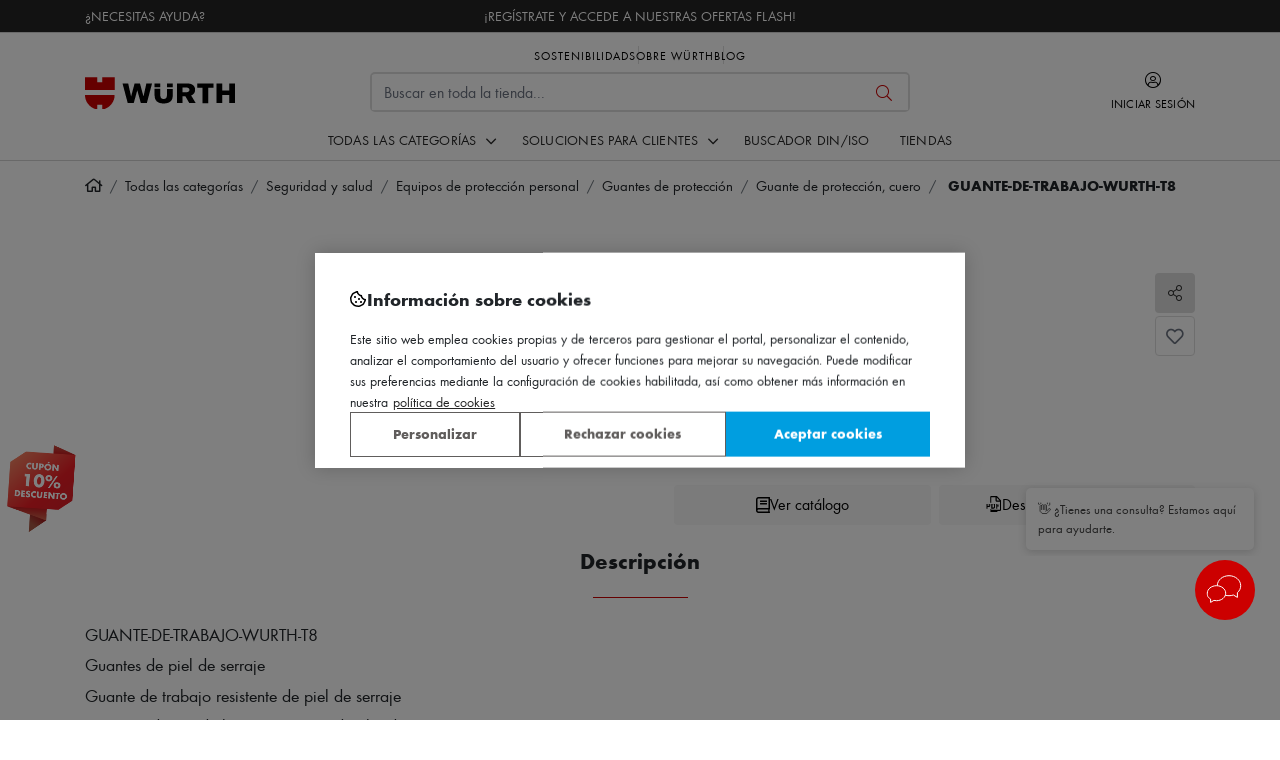

--- FILE ---
content_type: text/html; charset=UTF-8
request_url: https://www.wurth.es/guante-de-trabajo-wurth-t8
body_size: 73892
content:
<!doctype html>
<html lang="es">
<head prefix="og: http://ogp.me/ns# fb: http://ogp.me/ns/fb# product: http://ogp.me/ns/product#">
<meta charset="utf-8"/><script type="text/javascript">(window.NREUM||(NREUM={})).init={privacy:{cookies_enabled:true},ajax:{deny_list:[]},feature_flags:["soft_nav"],performance:{capture_marks:true,capture_detail:false,capture_measures:true},browser_consent_mode:{enabled:false},distributed_tracing:{enabled:true,exclude_newrelic_header:true}};(window.NREUM||(NREUM={})).loader_config={agentID:"538477828",accountID:"3951824",trustKey:"3951824",licenseKey:"NRJS-c8993cf340171b7bbcd",applicationID:"524412655",browserID:"538477828"};;/*! For license information please see nr-loader-rum-1.308.0.min.js.LICENSE.txt */
(()=>{var e,t,r={163:(e,t,r)=>{"use strict";r.d(t,{j:()=>E});var n=r(384),i=r(1741);var a=r(2555);r(860).K7.genericEvents;const s="experimental.resources",o="register",c=e=>{if(!e||"string"!=typeof e)return!1;try{document.createDocumentFragment().querySelector(e)}catch{return!1}return!0};var d=r(2614),u=r(944),l=r(8122);const f="[data-nr-mask]",g=e=>(0,l.a)(e,(()=>{const e={feature_flags:[],experimental:{allow_registered_children:!1,resources:!1},mask_selector:"*",block_selector:"[data-nr-block]",mask_input_options:{color:!1,date:!1,"datetime-local":!1,email:!1,month:!1,number:!1,range:!1,search:!1,tel:!1,text:!1,time:!1,url:!1,week:!1,textarea:!1,select:!1,password:!0}};return{ajax:{deny_list:void 0,block_internal:!0,enabled:!0,autoStart:!0},api:{get allow_registered_children(){return e.feature_flags.includes(o)||e.experimental.allow_registered_children},set allow_registered_children(t){e.experimental.allow_registered_children=t},duplicate_registered_data:!1},browser_consent_mode:{enabled:!1},distributed_tracing:{enabled:void 0,exclude_newrelic_header:void 0,cors_use_newrelic_header:void 0,cors_use_tracecontext_headers:void 0,allowed_origins:void 0},get feature_flags(){return e.feature_flags},set feature_flags(t){e.feature_flags=t},generic_events:{enabled:!0,autoStart:!0},harvest:{interval:30},jserrors:{enabled:!0,autoStart:!0},logging:{enabled:!0,autoStart:!0},metrics:{enabled:!0,autoStart:!0},obfuscate:void 0,page_action:{enabled:!0},page_view_event:{enabled:!0,autoStart:!0},page_view_timing:{enabled:!0,autoStart:!0},performance:{capture_marks:!1,capture_measures:!1,capture_detail:!0,resources:{get enabled(){return e.feature_flags.includes(s)||e.experimental.resources},set enabled(t){e.experimental.resources=t},asset_types:[],first_party_domains:[],ignore_newrelic:!0}},privacy:{cookies_enabled:!0},proxy:{assets:void 0,beacon:void 0},session:{expiresMs:d.wk,inactiveMs:d.BB},session_replay:{autoStart:!0,enabled:!1,preload:!1,sampling_rate:10,error_sampling_rate:100,collect_fonts:!1,inline_images:!1,fix_stylesheets:!0,mask_all_inputs:!0,get mask_text_selector(){return e.mask_selector},set mask_text_selector(t){c(t)?e.mask_selector="".concat(t,",").concat(f):""===t||null===t?e.mask_selector=f:(0,u.R)(5,t)},get block_class(){return"nr-block"},get ignore_class(){return"nr-ignore"},get mask_text_class(){return"nr-mask"},get block_selector(){return e.block_selector},set block_selector(t){c(t)?e.block_selector+=",".concat(t):""!==t&&(0,u.R)(6,t)},get mask_input_options(){return e.mask_input_options},set mask_input_options(t){t&&"object"==typeof t?e.mask_input_options={...t,password:!0}:(0,u.R)(7,t)}},session_trace:{enabled:!0,autoStart:!0},soft_navigations:{enabled:!0,autoStart:!0},spa:{enabled:!0,autoStart:!0},ssl:void 0,user_actions:{enabled:!0,elementAttributes:["id","className","tagName","type"]}}})());var p=r(6154),m=r(9324);let h=0;const v={buildEnv:m.F3,distMethod:m.Xs,version:m.xv,originTime:p.WN},b={consented:!1},y={appMetadata:{},get consented(){return this.session?.state?.consent||b.consented},set consented(e){b.consented=e},customTransaction:void 0,denyList:void 0,disabled:!1,harvester:void 0,isolatedBacklog:!1,isRecording:!1,loaderType:void 0,maxBytes:3e4,obfuscator:void 0,onerror:void 0,ptid:void 0,releaseIds:{},session:void 0,timeKeeper:void 0,registeredEntities:[],jsAttributesMetadata:{bytes:0},get harvestCount(){return++h}},_=e=>{const t=(0,l.a)(e,y),r=Object.keys(v).reduce((e,t)=>(e[t]={value:v[t],writable:!1,configurable:!0,enumerable:!0},e),{});return Object.defineProperties(t,r)};var w=r(5701);const x=e=>{const t=e.startsWith("http");e+="/",r.p=t?e:"https://"+e};var R=r(7836),k=r(3241);const A={accountID:void 0,trustKey:void 0,agentID:void 0,licenseKey:void 0,applicationID:void 0,xpid:void 0},S=e=>(0,l.a)(e,A),T=new Set;function E(e,t={},r,s){let{init:o,info:c,loader_config:d,runtime:u={},exposed:l=!0}=t;if(!c){const e=(0,n.pV)();o=e.init,c=e.info,d=e.loader_config}e.init=g(o||{}),e.loader_config=S(d||{}),c.jsAttributes??={},p.bv&&(c.jsAttributes.isWorker=!0),e.info=(0,a.D)(c);const f=e.init,m=[c.beacon,c.errorBeacon];T.has(e.agentIdentifier)||(f.proxy.assets&&(x(f.proxy.assets),m.push(f.proxy.assets)),f.proxy.beacon&&m.push(f.proxy.beacon),e.beacons=[...m],function(e){const t=(0,n.pV)();Object.getOwnPropertyNames(i.W.prototype).forEach(r=>{const n=i.W.prototype[r];if("function"!=typeof n||"constructor"===n)return;let a=t[r];e[r]&&!1!==e.exposed&&"micro-agent"!==e.runtime?.loaderType&&(t[r]=(...t)=>{const n=e[r](...t);return a?a(...t):n})})}(e),(0,n.US)("activatedFeatures",w.B)),u.denyList=[...f.ajax.deny_list||[],...f.ajax.block_internal?m:[]],u.ptid=e.agentIdentifier,u.loaderType=r,e.runtime=_(u),T.has(e.agentIdentifier)||(e.ee=R.ee.get(e.agentIdentifier),e.exposed=l,(0,k.W)({agentIdentifier:e.agentIdentifier,drained:!!w.B?.[e.agentIdentifier],type:"lifecycle",name:"initialize",feature:void 0,data:e.config})),T.add(e.agentIdentifier)}},384:(e,t,r)=>{"use strict";r.d(t,{NT:()=>s,US:()=>u,Zm:()=>o,bQ:()=>d,dV:()=>c,pV:()=>l});var n=r(6154),i=r(1863),a=r(1910);const s={beacon:"bam.nr-data.net",errorBeacon:"bam.nr-data.net"};function o(){return n.gm.NREUM||(n.gm.NREUM={}),void 0===n.gm.newrelic&&(n.gm.newrelic=n.gm.NREUM),n.gm.NREUM}function c(){let e=o();return e.o||(e.o={ST:n.gm.setTimeout,SI:n.gm.setImmediate||n.gm.setInterval,CT:n.gm.clearTimeout,XHR:n.gm.XMLHttpRequest,REQ:n.gm.Request,EV:n.gm.Event,PR:n.gm.Promise,MO:n.gm.MutationObserver,FETCH:n.gm.fetch,WS:n.gm.WebSocket},(0,a.i)(...Object.values(e.o))),e}function d(e,t){let r=o();r.initializedAgents??={},t.initializedAt={ms:(0,i.t)(),date:new Date},r.initializedAgents[e]=t}function u(e,t){o()[e]=t}function l(){return function(){let e=o();const t=e.info||{};e.info={beacon:s.beacon,errorBeacon:s.errorBeacon,...t}}(),function(){let e=o();const t=e.init||{};e.init={...t}}(),c(),function(){let e=o();const t=e.loader_config||{};e.loader_config={...t}}(),o()}},782:(e,t,r)=>{"use strict";r.d(t,{T:()=>n});const n=r(860).K7.pageViewTiming},860:(e,t,r)=>{"use strict";r.d(t,{$J:()=>u,K7:()=>c,P3:()=>d,XX:()=>i,Yy:()=>o,df:()=>a,qY:()=>n,v4:()=>s});const n="events",i="jserrors",a="browser/blobs",s="rum",o="browser/logs",c={ajax:"ajax",genericEvents:"generic_events",jserrors:i,logging:"logging",metrics:"metrics",pageAction:"page_action",pageViewEvent:"page_view_event",pageViewTiming:"page_view_timing",sessionReplay:"session_replay",sessionTrace:"session_trace",softNav:"soft_navigations",spa:"spa"},d={[c.pageViewEvent]:1,[c.pageViewTiming]:2,[c.metrics]:3,[c.jserrors]:4,[c.spa]:5,[c.ajax]:6,[c.sessionTrace]:7,[c.softNav]:8,[c.sessionReplay]:9,[c.logging]:10,[c.genericEvents]:11},u={[c.pageViewEvent]:s,[c.pageViewTiming]:n,[c.ajax]:n,[c.spa]:n,[c.softNav]:n,[c.metrics]:i,[c.jserrors]:i,[c.sessionTrace]:a,[c.sessionReplay]:a,[c.logging]:o,[c.genericEvents]:"ins"}},944:(e,t,r)=>{"use strict";r.d(t,{R:()=>i});var n=r(3241);function i(e,t){"function"==typeof console.debug&&(console.debug("New Relic Warning: https://github.com/newrelic/newrelic-browser-agent/blob/main/docs/warning-codes.md#".concat(e),t),(0,n.W)({agentIdentifier:null,drained:null,type:"data",name:"warn",feature:"warn",data:{code:e,secondary:t}}))}},1687:(e,t,r)=>{"use strict";r.d(t,{Ak:()=>d,Ze:()=>f,x3:()=>u});var n=r(3241),i=r(7836),a=r(3606),s=r(860),o=r(2646);const c={};function d(e,t){const r={staged:!1,priority:s.P3[t]||0};l(e),c[e].get(t)||c[e].set(t,r)}function u(e,t){e&&c[e]&&(c[e].get(t)&&c[e].delete(t),p(e,t,!1),c[e].size&&g(e))}function l(e){if(!e)throw new Error("agentIdentifier required");c[e]||(c[e]=new Map)}function f(e="",t="feature",r=!1){if(l(e),!e||!c[e].get(t)||r)return p(e,t);c[e].get(t).staged=!0,g(e)}function g(e){const t=Array.from(c[e]);t.every(([e,t])=>t.staged)&&(t.sort((e,t)=>e[1].priority-t[1].priority),t.forEach(([t])=>{c[e].delete(t),p(e,t)}))}function p(e,t,r=!0){const s=e?i.ee.get(e):i.ee,c=a.i.handlers;if(!s.aborted&&s.backlog&&c){if((0,n.W)({agentIdentifier:e,type:"lifecycle",name:"drain",feature:t}),r){const e=s.backlog[t],r=c[t];if(r){for(let t=0;e&&t<e.length;++t)m(e[t],r);Object.entries(r).forEach(([e,t])=>{Object.values(t||{}).forEach(t=>{t[0]?.on&&t[0]?.context()instanceof o.y&&t[0].on(e,t[1])})})}}s.isolatedBacklog||delete c[t],s.backlog[t]=null,s.emit("drain-"+t,[])}}function m(e,t){var r=e[1];Object.values(t[r]||{}).forEach(t=>{var r=e[0];if(t[0]===r){var n=t[1],i=e[3],a=e[2];n.apply(i,a)}})}},1738:(e,t,r)=>{"use strict";r.d(t,{U:()=>g,Y:()=>f});var n=r(3241),i=r(9908),a=r(1863),s=r(944),o=r(5701),c=r(3969),d=r(8362),u=r(860),l=r(4261);function f(e,t,r,a){const f=a||r;!f||f[e]&&f[e]!==d.d.prototype[e]||(f[e]=function(){(0,i.p)(c.xV,["API/"+e+"/called"],void 0,u.K7.metrics,r.ee),(0,n.W)({agentIdentifier:r.agentIdentifier,drained:!!o.B?.[r.agentIdentifier],type:"data",name:"api",feature:l.Pl+e,data:{}});try{return t.apply(this,arguments)}catch(e){(0,s.R)(23,e)}})}function g(e,t,r,n,s){const o=e.info;null===r?delete o.jsAttributes[t]:o.jsAttributes[t]=r,(s||null===r)&&(0,i.p)(l.Pl+n,[(0,a.t)(),t,r],void 0,"session",e.ee)}},1741:(e,t,r)=>{"use strict";r.d(t,{W:()=>a});var n=r(944),i=r(4261);class a{#e(e,...t){if(this[e]!==a.prototype[e])return this[e](...t);(0,n.R)(35,e)}addPageAction(e,t){return this.#e(i.hG,e,t)}register(e){return this.#e(i.eY,e)}recordCustomEvent(e,t){return this.#e(i.fF,e,t)}setPageViewName(e,t){return this.#e(i.Fw,e,t)}setCustomAttribute(e,t,r){return this.#e(i.cD,e,t,r)}noticeError(e,t){return this.#e(i.o5,e,t)}setUserId(e,t=!1){return this.#e(i.Dl,e,t)}setApplicationVersion(e){return this.#e(i.nb,e)}setErrorHandler(e){return this.#e(i.bt,e)}addRelease(e,t){return this.#e(i.k6,e,t)}log(e,t){return this.#e(i.$9,e,t)}start(){return this.#e(i.d3)}finished(e){return this.#e(i.BL,e)}recordReplay(){return this.#e(i.CH)}pauseReplay(){return this.#e(i.Tb)}addToTrace(e){return this.#e(i.U2,e)}setCurrentRouteName(e){return this.#e(i.PA,e)}interaction(e){return this.#e(i.dT,e)}wrapLogger(e,t,r){return this.#e(i.Wb,e,t,r)}measure(e,t){return this.#e(i.V1,e,t)}consent(e){return this.#e(i.Pv,e)}}},1863:(e,t,r)=>{"use strict";function n(){return Math.floor(performance.now())}r.d(t,{t:()=>n})},1910:(e,t,r)=>{"use strict";r.d(t,{i:()=>a});var n=r(944);const i=new Map;function a(...e){return e.every(e=>{if(i.has(e))return i.get(e);const t="function"==typeof e?e.toString():"",r=t.includes("[native code]"),a=t.includes("nrWrapper");return r||a||(0,n.R)(64,e?.name||t),i.set(e,r),r})}},2555:(e,t,r)=>{"use strict";r.d(t,{D:()=>o,f:()=>s});var n=r(384),i=r(8122);const a={beacon:n.NT.beacon,errorBeacon:n.NT.errorBeacon,licenseKey:void 0,applicationID:void 0,sa:void 0,queueTime:void 0,applicationTime:void 0,ttGuid:void 0,user:void 0,account:void 0,product:void 0,extra:void 0,jsAttributes:{},userAttributes:void 0,atts:void 0,transactionName:void 0,tNamePlain:void 0};function s(e){try{return!!e.licenseKey&&!!e.errorBeacon&&!!e.applicationID}catch(e){return!1}}const o=e=>(0,i.a)(e,a)},2614:(e,t,r)=>{"use strict";r.d(t,{BB:()=>s,H3:()=>n,g:()=>d,iL:()=>c,tS:()=>o,uh:()=>i,wk:()=>a});const n="NRBA",i="SESSION",a=144e5,s=18e5,o={STARTED:"session-started",PAUSE:"session-pause",RESET:"session-reset",RESUME:"session-resume",UPDATE:"session-update"},c={SAME_TAB:"same-tab",CROSS_TAB:"cross-tab"},d={OFF:0,FULL:1,ERROR:2}},2646:(e,t,r)=>{"use strict";r.d(t,{y:()=>n});class n{constructor(e){this.contextId=e}}},2843:(e,t,r)=>{"use strict";r.d(t,{G:()=>a,u:()=>i});var n=r(3878);function i(e,t=!1,r,i){(0,n.DD)("visibilitychange",function(){if(t)return void("hidden"===document.visibilityState&&e());e(document.visibilityState)},r,i)}function a(e,t,r){(0,n.sp)("pagehide",e,t,r)}},3241:(e,t,r)=>{"use strict";r.d(t,{W:()=>a});var n=r(6154);const i="newrelic";function a(e={}){try{n.gm.dispatchEvent(new CustomEvent(i,{detail:e}))}catch(e){}}},3606:(e,t,r)=>{"use strict";r.d(t,{i:()=>a});var n=r(9908);a.on=s;var i=a.handlers={};function a(e,t,r,a){s(a||n.d,i,e,t,r)}function s(e,t,r,i,a){a||(a="feature"),e||(e=n.d);var s=t[a]=t[a]||{};(s[r]=s[r]||[]).push([e,i])}},3878:(e,t,r)=>{"use strict";function n(e,t){return{capture:e,passive:!1,signal:t}}function i(e,t,r=!1,i){window.addEventListener(e,t,n(r,i))}function a(e,t,r=!1,i){document.addEventListener(e,t,n(r,i))}r.d(t,{DD:()=>a,jT:()=>n,sp:()=>i})},3969:(e,t,r)=>{"use strict";r.d(t,{TZ:()=>n,XG:()=>o,rs:()=>i,xV:()=>s,z_:()=>a});const n=r(860).K7.metrics,i="sm",a="cm",s="storeSupportabilityMetrics",o="storeEventMetrics"},4234:(e,t,r)=>{"use strict";r.d(t,{W:()=>a});var n=r(7836),i=r(1687);class a{constructor(e,t){this.agentIdentifier=e,this.ee=n.ee.get(e),this.featureName=t,this.blocked=!1}deregisterDrain(){(0,i.x3)(this.agentIdentifier,this.featureName)}}},4261:(e,t,r)=>{"use strict";r.d(t,{$9:()=>d,BL:()=>o,CH:()=>g,Dl:()=>_,Fw:()=>y,PA:()=>h,Pl:()=>n,Pv:()=>k,Tb:()=>l,U2:()=>a,V1:()=>R,Wb:()=>x,bt:()=>b,cD:()=>v,d3:()=>w,dT:()=>c,eY:()=>p,fF:()=>f,hG:()=>i,k6:()=>s,nb:()=>m,o5:()=>u});const n="api-",i="addPageAction",a="addToTrace",s="addRelease",o="finished",c="interaction",d="log",u="noticeError",l="pauseReplay",f="recordCustomEvent",g="recordReplay",p="register",m="setApplicationVersion",h="setCurrentRouteName",v="setCustomAttribute",b="setErrorHandler",y="setPageViewName",_="setUserId",w="start",x="wrapLogger",R="measure",k="consent"},5289:(e,t,r)=>{"use strict";r.d(t,{GG:()=>s,Qr:()=>c,sB:()=>o});var n=r(3878),i=r(6389);function a(){return"undefined"==typeof document||"complete"===document.readyState}function s(e,t){if(a())return e();const r=(0,i.J)(e),s=setInterval(()=>{a()&&(clearInterval(s),r())},500);(0,n.sp)("load",r,t)}function o(e){if(a())return e();(0,n.DD)("DOMContentLoaded",e)}function c(e){if(a())return e();(0,n.sp)("popstate",e)}},5607:(e,t,r)=>{"use strict";r.d(t,{W:()=>n});const n=(0,r(9566).bz)()},5701:(e,t,r)=>{"use strict";r.d(t,{B:()=>a,t:()=>s});var n=r(3241);const i=new Set,a={};function s(e,t){const r=t.agentIdentifier;a[r]??={},e&&"object"==typeof e&&(i.has(r)||(t.ee.emit("rumresp",[e]),a[r]=e,i.add(r),(0,n.W)({agentIdentifier:r,loaded:!0,drained:!0,type:"lifecycle",name:"load",feature:void 0,data:e})))}},6154:(e,t,r)=>{"use strict";r.d(t,{OF:()=>c,RI:()=>i,WN:()=>u,bv:()=>a,eN:()=>l,gm:()=>s,mw:()=>o,sb:()=>d});var n=r(1863);const i="undefined"!=typeof window&&!!window.document,a="undefined"!=typeof WorkerGlobalScope&&("undefined"!=typeof self&&self instanceof WorkerGlobalScope&&self.navigator instanceof WorkerNavigator||"undefined"!=typeof globalThis&&globalThis instanceof WorkerGlobalScope&&globalThis.navigator instanceof WorkerNavigator),s=i?window:"undefined"!=typeof WorkerGlobalScope&&("undefined"!=typeof self&&self instanceof WorkerGlobalScope&&self||"undefined"!=typeof globalThis&&globalThis instanceof WorkerGlobalScope&&globalThis),o=Boolean("hidden"===s?.document?.visibilityState),c=/iPad|iPhone|iPod/.test(s.navigator?.userAgent),d=c&&"undefined"==typeof SharedWorker,u=((()=>{const e=s.navigator?.userAgent?.match(/Firefox[/\s](\d+\.\d+)/);Array.isArray(e)&&e.length>=2&&e[1]})(),Date.now()-(0,n.t)()),l=()=>"undefined"!=typeof PerformanceNavigationTiming&&s?.performance?.getEntriesByType("navigation")?.[0]?.responseStart},6389:(e,t,r)=>{"use strict";function n(e,t=500,r={}){const n=r?.leading||!1;let i;return(...r)=>{n&&void 0===i&&(e.apply(this,r),i=setTimeout(()=>{i=clearTimeout(i)},t)),n||(clearTimeout(i),i=setTimeout(()=>{e.apply(this,r)},t))}}function i(e){let t=!1;return(...r)=>{t||(t=!0,e.apply(this,r))}}r.d(t,{J:()=>i,s:()=>n})},6630:(e,t,r)=>{"use strict";r.d(t,{T:()=>n});const n=r(860).K7.pageViewEvent},7699:(e,t,r)=>{"use strict";r.d(t,{It:()=>a,KC:()=>o,No:()=>i,qh:()=>s});var n=r(860);const i=16e3,a=1e6,s="SESSION_ERROR",o={[n.K7.logging]:!0,[n.K7.genericEvents]:!1,[n.K7.jserrors]:!1,[n.K7.ajax]:!1}},7836:(e,t,r)=>{"use strict";r.d(t,{P:()=>o,ee:()=>c});var n=r(384),i=r(8990),a=r(2646),s=r(5607);const o="nr@context:".concat(s.W),c=function e(t,r){var n={},s={},u={},l=!1;try{l=16===r.length&&d.initializedAgents?.[r]?.runtime.isolatedBacklog}catch(e){}var f={on:p,addEventListener:p,removeEventListener:function(e,t){var r=n[e];if(!r)return;for(var i=0;i<r.length;i++)r[i]===t&&r.splice(i,1)},emit:function(e,r,n,i,a){!1!==a&&(a=!0);if(c.aborted&&!i)return;t&&a&&t.emit(e,r,n);var o=g(n);m(e).forEach(e=>{e.apply(o,r)});var d=v()[s[e]];d&&d.push([f,e,r,o]);return o},get:h,listeners:m,context:g,buffer:function(e,t){const r=v();if(t=t||"feature",f.aborted)return;Object.entries(e||{}).forEach(([e,n])=>{s[n]=t,t in r||(r[t]=[])})},abort:function(){f._aborted=!0,Object.keys(f.backlog).forEach(e=>{delete f.backlog[e]})},isBuffering:function(e){return!!v()[s[e]]},debugId:r,backlog:l?{}:t&&"object"==typeof t.backlog?t.backlog:{},isolatedBacklog:l};return Object.defineProperty(f,"aborted",{get:()=>{let e=f._aborted||!1;return e||(t&&(e=t.aborted),e)}}),f;function g(e){return e&&e instanceof a.y?e:e?(0,i.I)(e,o,()=>new a.y(o)):new a.y(o)}function p(e,t){n[e]=m(e).concat(t)}function m(e){return n[e]||[]}function h(t){return u[t]=u[t]||e(f,t)}function v(){return f.backlog}}(void 0,"globalEE"),d=(0,n.Zm)();d.ee||(d.ee=c)},8122:(e,t,r)=>{"use strict";r.d(t,{a:()=>i});var n=r(944);function i(e,t){try{if(!e||"object"!=typeof e)return(0,n.R)(3);if(!t||"object"!=typeof t)return(0,n.R)(4);const r=Object.create(Object.getPrototypeOf(t),Object.getOwnPropertyDescriptors(t)),a=0===Object.keys(r).length?e:r;for(let s in a)if(void 0!==e[s])try{if(null===e[s]){r[s]=null;continue}Array.isArray(e[s])&&Array.isArray(t[s])?r[s]=Array.from(new Set([...e[s],...t[s]])):"object"==typeof e[s]&&"object"==typeof t[s]?r[s]=i(e[s],t[s]):r[s]=e[s]}catch(e){r[s]||(0,n.R)(1,e)}return r}catch(e){(0,n.R)(2,e)}}},8362:(e,t,r)=>{"use strict";r.d(t,{d:()=>a});var n=r(9566),i=r(1741);class a extends i.W{agentIdentifier=(0,n.LA)(16)}},8374:(e,t,r)=>{r.nc=(()=>{try{return document?.currentScript?.nonce}catch(e){}return""})()},8990:(e,t,r)=>{"use strict";r.d(t,{I:()=>i});var n=Object.prototype.hasOwnProperty;function i(e,t,r){if(n.call(e,t))return e[t];var i=r();if(Object.defineProperty&&Object.keys)try{return Object.defineProperty(e,t,{value:i,writable:!0,enumerable:!1}),i}catch(e){}return e[t]=i,i}},9324:(e,t,r)=>{"use strict";r.d(t,{F3:()=>i,Xs:()=>a,xv:()=>n});const n="1.308.0",i="PROD",a="CDN"},9566:(e,t,r)=>{"use strict";r.d(t,{LA:()=>o,bz:()=>s});var n=r(6154);const i="xxxxxxxx-xxxx-4xxx-yxxx-xxxxxxxxxxxx";function a(e,t){return e?15&e[t]:16*Math.random()|0}function s(){const e=n.gm?.crypto||n.gm?.msCrypto;let t,r=0;return e&&e.getRandomValues&&(t=e.getRandomValues(new Uint8Array(30))),i.split("").map(e=>"x"===e?a(t,r++).toString(16):"y"===e?(3&a()|8).toString(16):e).join("")}function o(e){const t=n.gm?.crypto||n.gm?.msCrypto;let r,i=0;t&&t.getRandomValues&&(r=t.getRandomValues(new Uint8Array(e)));const s=[];for(var o=0;o<e;o++)s.push(a(r,i++).toString(16));return s.join("")}},9908:(e,t,r)=>{"use strict";r.d(t,{d:()=>n,p:()=>i});var n=r(7836).ee.get("handle");function i(e,t,r,i,a){a?(a.buffer([e],i),a.emit(e,t,r)):(n.buffer([e],i),n.emit(e,t,r))}}},n={};function i(e){var t=n[e];if(void 0!==t)return t.exports;var a=n[e]={exports:{}};return r[e](a,a.exports,i),a.exports}i.m=r,i.d=(e,t)=>{for(var r in t)i.o(t,r)&&!i.o(e,r)&&Object.defineProperty(e,r,{enumerable:!0,get:t[r]})},i.f={},i.e=e=>Promise.all(Object.keys(i.f).reduce((t,r)=>(i.f[r](e,t),t),[])),i.u=e=>"nr-rum-1.308.0.min.js",i.o=(e,t)=>Object.prototype.hasOwnProperty.call(e,t),e={},t="NRBA-1.308.0.PROD:",i.l=(r,n,a,s)=>{if(e[r])e[r].push(n);else{var o,c;if(void 0!==a)for(var d=document.getElementsByTagName("script"),u=0;u<d.length;u++){var l=d[u];if(l.getAttribute("src")==r||l.getAttribute("data-webpack")==t+a){o=l;break}}if(!o){c=!0;var f={296:"sha512-+MIMDsOcckGXa1EdWHqFNv7P+JUkd5kQwCBr3KE6uCvnsBNUrdSt4a/3/L4j4TxtnaMNjHpza2/erNQbpacJQA=="};(o=document.createElement("script")).charset="utf-8",i.nc&&o.setAttribute("nonce",i.nc),o.setAttribute("data-webpack",t+a),o.src=r,0!==o.src.indexOf(window.location.origin+"/")&&(o.crossOrigin="anonymous"),f[s]&&(o.integrity=f[s])}e[r]=[n];var g=(t,n)=>{o.onerror=o.onload=null,clearTimeout(p);var i=e[r];if(delete e[r],o.parentNode&&o.parentNode.removeChild(o),i&&i.forEach(e=>e(n)),t)return t(n)},p=setTimeout(g.bind(null,void 0,{type:"timeout",target:o}),12e4);o.onerror=g.bind(null,o.onerror),o.onload=g.bind(null,o.onload),c&&document.head.appendChild(o)}},i.r=e=>{"undefined"!=typeof Symbol&&Symbol.toStringTag&&Object.defineProperty(e,Symbol.toStringTag,{value:"Module"}),Object.defineProperty(e,"__esModule",{value:!0})},i.p="https://js-agent.newrelic.com/",(()=>{var e={374:0,840:0};i.f.j=(t,r)=>{var n=i.o(e,t)?e[t]:void 0;if(0!==n)if(n)r.push(n[2]);else{var a=new Promise((r,i)=>n=e[t]=[r,i]);r.push(n[2]=a);var s=i.p+i.u(t),o=new Error;i.l(s,r=>{if(i.o(e,t)&&(0!==(n=e[t])&&(e[t]=void 0),n)){var a=r&&("load"===r.type?"missing":r.type),s=r&&r.target&&r.target.src;o.message="Loading chunk "+t+" failed: ("+a+": "+s+")",o.name="ChunkLoadError",o.type=a,o.request=s,n[1](o)}},"chunk-"+t,t)}};var t=(t,r)=>{var n,a,[s,o,c]=r,d=0;if(s.some(t=>0!==e[t])){for(n in o)i.o(o,n)&&(i.m[n]=o[n]);if(c)c(i)}for(t&&t(r);d<s.length;d++)a=s[d],i.o(e,a)&&e[a]&&e[a][0](),e[a]=0},r=self["webpackChunk:NRBA-1.308.0.PROD"]=self["webpackChunk:NRBA-1.308.0.PROD"]||[];r.forEach(t.bind(null,0)),r.push=t.bind(null,r.push.bind(r))})(),(()=>{"use strict";i(8374);var e=i(8362),t=i(860);const r=Object.values(t.K7);var n=i(163);var a=i(9908),s=i(1863),o=i(4261),c=i(1738);var d=i(1687),u=i(4234),l=i(5289),f=i(6154),g=i(944),p=i(384);const m=e=>f.RI&&!0===e?.privacy.cookies_enabled;function h(e){return!!(0,p.dV)().o.MO&&m(e)&&!0===e?.session_trace.enabled}var v=i(6389),b=i(7699);class y extends u.W{constructor(e,t){super(e.agentIdentifier,t),this.agentRef=e,this.abortHandler=void 0,this.featAggregate=void 0,this.loadedSuccessfully=void 0,this.onAggregateImported=new Promise(e=>{this.loadedSuccessfully=e}),this.deferred=Promise.resolve(),!1===e.init[this.featureName].autoStart?this.deferred=new Promise((t,r)=>{this.ee.on("manual-start-all",(0,v.J)(()=>{(0,d.Ak)(e.agentIdentifier,this.featureName),t()}))}):(0,d.Ak)(e.agentIdentifier,t)}importAggregator(e,t,r={}){if(this.featAggregate)return;const n=async()=>{let n;await this.deferred;try{if(m(e.init)){const{setupAgentSession:t}=await i.e(296).then(i.bind(i,3305));n=t(e)}}catch(e){(0,g.R)(20,e),this.ee.emit("internal-error",[e]),(0,a.p)(b.qh,[e],void 0,this.featureName,this.ee)}try{if(!this.#t(this.featureName,n,e.init))return(0,d.Ze)(this.agentIdentifier,this.featureName),void this.loadedSuccessfully(!1);const{Aggregate:i}=await t();this.featAggregate=new i(e,r),e.runtime.harvester.initializedAggregates.push(this.featAggregate),this.loadedSuccessfully(!0)}catch(e){(0,g.R)(34,e),this.abortHandler?.(),(0,d.Ze)(this.agentIdentifier,this.featureName,!0),this.loadedSuccessfully(!1),this.ee&&this.ee.abort()}};f.RI?(0,l.GG)(()=>n(),!0):n()}#t(e,r,n){if(this.blocked)return!1;switch(e){case t.K7.sessionReplay:return h(n)&&!!r;case t.K7.sessionTrace:return!!r;default:return!0}}}var _=i(6630),w=i(2614),x=i(3241);class R extends y{static featureName=_.T;constructor(e){var t;super(e,_.T),this.setupInspectionEvents(e.agentIdentifier),t=e,(0,c.Y)(o.Fw,function(e,r){"string"==typeof e&&("/"!==e.charAt(0)&&(e="/"+e),t.runtime.customTransaction=(r||"http://custom.transaction")+e,(0,a.p)(o.Pl+o.Fw,[(0,s.t)()],void 0,void 0,t.ee))},t),this.importAggregator(e,()=>i.e(296).then(i.bind(i,3943)))}setupInspectionEvents(e){const t=(t,r)=>{t&&(0,x.W)({agentIdentifier:e,timeStamp:t.timeStamp,loaded:"complete"===t.target.readyState,type:"window",name:r,data:t.target.location+""})};(0,l.sB)(e=>{t(e,"DOMContentLoaded")}),(0,l.GG)(e=>{t(e,"load")}),(0,l.Qr)(e=>{t(e,"navigate")}),this.ee.on(w.tS.UPDATE,(t,r)=>{(0,x.W)({agentIdentifier:e,type:"lifecycle",name:"session",data:r})})}}class k extends e.d{constructor(e){var t;(super(),f.gm)?(this.features={},(0,p.bQ)(this.agentIdentifier,this),this.desiredFeatures=new Set(e.features||[]),this.desiredFeatures.add(R),(0,n.j)(this,e,e.loaderType||"agent"),t=this,(0,c.Y)(o.cD,function(e,r,n=!1){if("string"==typeof e){if(["string","number","boolean"].includes(typeof r)||null===r)return(0,c.U)(t,e,r,o.cD,n);(0,g.R)(40,typeof r)}else(0,g.R)(39,typeof e)},t),function(e){(0,c.Y)(o.Dl,function(t,r=!1){if("string"!=typeof t&&null!==t)return void(0,g.R)(41,typeof t);const n=e.info.jsAttributes["enduser.id"];r&&null!=n&&n!==t?(0,a.p)(o.Pl+"setUserIdAndResetSession",[t],void 0,"session",e.ee):(0,c.U)(e,"enduser.id",t,o.Dl,!0)},e)}(this),function(e){(0,c.Y)(o.nb,function(t){if("string"==typeof t||null===t)return(0,c.U)(e,"application.version",t,o.nb,!1);(0,g.R)(42,typeof t)},e)}(this),function(e){(0,c.Y)(o.d3,function(){e.ee.emit("manual-start-all")},e)}(this),function(e){(0,c.Y)(o.Pv,function(t=!0){if("boolean"==typeof t){if((0,a.p)(o.Pl+o.Pv,[t],void 0,"session",e.ee),e.runtime.consented=t,t){const t=e.features.page_view_event;t.onAggregateImported.then(e=>{const r=t.featAggregate;e&&!r.sentRum&&r.sendRum()})}}else(0,g.R)(65,typeof t)},e)}(this),this.run()):(0,g.R)(21)}get config(){return{info:this.info,init:this.init,loader_config:this.loader_config,runtime:this.runtime}}get api(){return this}run(){try{const e=function(e){const t={};return r.forEach(r=>{t[r]=!!e[r]?.enabled}),t}(this.init),n=[...this.desiredFeatures];n.sort((e,r)=>t.P3[e.featureName]-t.P3[r.featureName]),n.forEach(r=>{if(!e[r.featureName]&&r.featureName!==t.K7.pageViewEvent)return;if(r.featureName===t.K7.spa)return void(0,g.R)(67);const n=function(e){switch(e){case t.K7.ajax:return[t.K7.jserrors];case t.K7.sessionTrace:return[t.K7.ajax,t.K7.pageViewEvent];case t.K7.sessionReplay:return[t.K7.sessionTrace];case t.K7.pageViewTiming:return[t.K7.pageViewEvent];default:return[]}}(r.featureName).filter(e=>!(e in this.features));n.length>0&&(0,g.R)(36,{targetFeature:r.featureName,missingDependencies:n}),this.features[r.featureName]=new r(this)})}catch(e){(0,g.R)(22,e);for(const e in this.features)this.features[e].abortHandler?.();const t=(0,p.Zm)();delete t.initializedAgents[this.agentIdentifier]?.features,delete this.sharedAggregator;return t.ee.get(this.agentIdentifier).abort(),!1}}}var A=i(2843),S=i(782);class T extends y{static featureName=S.T;constructor(e){super(e,S.T),f.RI&&((0,A.u)(()=>(0,a.p)("docHidden",[(0,s.t)()],void 0,S.T,this.ee),!0),(0,A.G)(()=>(0,a.p)("winPagehide",[(0,s.t)()],void 0,S.T,this.ee)),this.importAggregator(e,()=>i.e(296).then(i.bind(i,2117))))}}var E=i(3969);class I extends y{static featureName=E.TZ;constructor(e){super(e,E.TZ),f.RI&&document.addEventListener("securitypolicyviolation",e=>{(0,a.p)(E.xV,["Generic/CSPViolation/Detected"],void 0,this.featureName,this.ee)}),this.importAggregator(e,()=>i.e(296).then(i.bind(i,9623)))}}new k({features:[R,T,I],loaderType:"lite"})})()})();</script>
<meta name="title" content="Guantes de piel de serraje | Tienda Online | Würth"/>
<meta name="description" content="Venta online de Guantes de piel de serraje para profesionales. Regístrate o inicia sesión para consultar su precio. Envío 24/72h."/>
<meta name="keywords" content="Magento, Varien, E-commerce"/>
<meta name="robots" content="INDEX,FOLLOW"/>
<meta name="viewport" content="width=device-width,initial-scale=1.0,minimum-scale=1"/>
<meta name="format-detection" content="telephone=no"/>
<meta name="content-security-policy" content="script-src-elem &#039;self&#039; &#039;unsafe-inline&#039; &#039;unsafe-eval&#039; *.analytics.tiktok.com;"/>
<title>Guantes de piel de serraje | Tienda Online | Würth</title>
<link  rel="stylesheet" type="text/css"  media="all" href="https://www.wurth.es/static/version1769063608/_cache/merged/04f29b6996d0d81fabfd73585c47d5d9.min.css" />
<link  rel="stylesheet" type="text/css"  media="all" href="https://www.wurth.es/static/version1769063608/_cache/merged/2a32206f48825ae374acf8f492c2c165.min.css" />







<link  rel="icon" type="image/x-icon" href="https://www.wurth.es/media/favicon/websites/1/apple-icon-120x120.png" />
<link  rel="shortcut icon" type="image/x-icon" href="https://www.wurth.es/media/favicon/websites/1/apple-icon-120x120.png" />
<!-- Inicio del aviso de consentimiento de cookies de OneTrust para www.wurth.es -->


<!-- Fin del aviso de consentimiento de cookies de OneTrust para www.wurth.es -->

<style>
.mp-banner-slider .owl-dots {
    position: absolute;
}
.popular-products{
    display: none;
}
p.powered-by-oct8ne-new.CHTxt3.custom-chat-powered-oct8ne {
    display: none;
}

.ampromo-items-form .product-info-price, .ampromo-item .ampromo-options {display: none;}

</style>
<meta name="google-site-verification" content="O5FQvDAyMXbSmkuorzUjUMg1ygSLoBmsO9qWSXw1_xY" />

<meta name="apple-itunes-app" content="app-id=1010612686, app-argument=https://apps.apple.com/es/app/w%C3%BCrthapp/id1010612686?itsct=apps_box_link&itscg=30200">

<div id="reskyt-connectif"></div>


    <noscript>
        <iframe src="//www.googletagmanager.com/ns.html?id=GTM-5BWM3NW"
                height="0"
                width="0"
                style="display:none;visibility:hidden"></iframe>
    </noscript>
    <!-- Changes added wishlist.js -->
    
    




<meta property="og:type" content="product" />
<meta property="og:title"
      content="GUANTE-DE-TRABAJO-WURTH-T8" />
<meta property="og:image"
      content="https://media.wuerth.com//stmedia/wuerth/images/std.lang.all/resolutions/category/348px/39027.jpg" />
<meta property="og:description"
      content="GUANTE-DE-TRABAJO-WURTH-T8" />
<meta property="og:url" content="https://www.wurth.es/guante-de-trabajo-wurth-t8-1" />

<link rel="apple-touch-icon" sizes="57x57" href="https://www.wurth.es/static/version1769063608/frontend/Etailers/wurth/es_ES/Magento_Theme/images/favicon/apple-icon-57x57.png" />
<link rel="apple-touch-icon" sizes="60x60" href="https://www.wurth.es/static/version1769063608/frontend/Etailers/wurth/es_ES/Magento_Theme/images/favicon/apple-icon-60x60.png" />
<link rel="apple-touch-icon" sizes="72x72" href="https://www.wurth.es/static/version1769063608/frontend/Etailers/wurth/es_ES/Magento_Theme/images/favicon/apple-icon-72x72.png" />
<link rel="apple-touch-icon" sizes="76x76" href="https://www.wurth.es/static/version1769063608/frontend/Etailers/wurth/es_ES/Magento_Theme/images/favicon/apple-icon-76x76.png" />
<link rel="apple-touch-icon" sizes="114x114" href="https://www.wurth.es/static/version1769063608/frontend/Etailers/wurth/es_ES/Magento_Theme/images/favicon/apple-icon-114x114.png" />
<link rel="apple-touch-icon" sizes="120x120" href="https://www.wurth.es/static/version1769063608/frontend/Etailers/wurth/es_ES/Magento_Theme/images/favicon/apple-icon-120x120.png" />
<link rel="apple-touch-icon" sizes="144x144" href="https://www.wurth.es/static/version1769063608/frontend/Etailers/wurth/es_ES/Magento_Theme/images/favicon/apple-icon-144x144.png" />
<link rel="apple-touch-icon" sizes="152x152" href="https://www.wurth.es/static/version1769063608/frontend/Etailers/wurth/es_ES/Magento_Theme/images/favicon/apple-icon-152x152.png" />
<link rel="apple-touch-icon" sizes="180x180" href="https://www.wurth.es/static/version1769063608/frontend/Etailers/wurth/es_ES/Magento_Theme/images/favicon/apple-icon-180x180.png" />
<link rel="icon" type="image/png" sizes="192x192"  href="https://www.wurth.es/static/version1769063608/frontend/Etailers/wurth/es_ES/Magento_Theme/images/favicon/android-icon-192x192.png" />
<link rel="icon" type="image/png" sizes="32x32" href="https://www.wurth.es/static/version1769063608/frontend/Etailers/wurth/es_ES/Magento_Theme/images/favicon/favicon-32x32.png" />
<link rel="icon" type="image/png" sizes="96x96" href="https://www.wurth.es/static/version1769063608/frontend/Etailers/wurth/es_ES/Magento_Theme/images/favicon/favicon-96x96.png" />
<link rel="icon" type="image/png" sizes="16x16" href="https://www.wurth.es/static/version1769063608/frontend/Etailers/wurth/es_ES/Magento_Theme/images/favicon/favicon-16x16.png" />
<link rel="manifest" href="https://www.wurth.es/static/version1769063608/frontend/Etailers/wurth/es_ES/Magento_Theme/images/favicon/manifest.json" />
<meta name="msapplication-TileColor" content="#ffffff">
<meta name="msapplication-TileImage" content="https://www.wurth.es/static/version1769063608/frontend/Etailers/wurth/es_ES/Magento_Theme/images/favicon/ms-icon-144x144.png" />
<meta name="theme-color" content="#ffffff">
</head>
<body data-container="body" data-mage-init='{"loaderAjax": {}, "loader": {}}' id="html-body" itemtype="http://schema.org/Product" itemscope="itemscope" class="catalog-product-view product-guante-de-trabajo-wurth-t8-1 page-layout-1column">




    <noscript>
        <div class="message global noscript">
            <div class="content">
                <p>
                    <strong>Parece que JavaScript está deshabilitado en su navegador.</strong>
                    <span>
                        For the best experience on our site, be sure to turn on Javascript in your browser.                    </span>
                </p>
            </div>
        </div>
    </noscript>









<header class="page-header main-header-container"><div class="container-scroll"><div class="container-background"><nav class="topbar-header navbar navbar-light bg-light navbar-static-top navbar-expand-md"><div class="container-lg top-links-wrapper">
<div class="top-header-links"><style>#html-body [data-pb-style=CEDIQP5],#html-body [data-pb-style=UOH4BQH]{background-position:left top;background-size:cover;background-repeat:no-repeat;background-attachment:scroll}#html-body [data-pb-style=UOH4BQH]{justify-content:flex-start;display:flex;flex-direction:column}#html-body [data-pb-style=CEDIQP5]{align-self:stretch}#html-body [data-pb-style=HFFGBNM]{display:flex;width:100%}#html-body [data-pb-style=P8WLQUC]{justify-content:flex-start;display:flex;flex-direction:column;background-position:left top;background-size:cover;background-repeat:no-repeat;background-attachment:scroll;width:100%;align-self:stretch}</style><div data-content-type="row" data-appearance="contained" data-element="main"><div data-enable-parallax="0" data-parallax-speed="0.5" data-background-images="{}" data-background-type="image" data-video-loop="true" data-video-play-only-visible="true" data-video-lazy-load="true" data-video-fallback-src="" data-element="inner" data-pb-style="UOH4BQH"><div class="pagebuilder-column-group" data-background-images="{}" data-content-type="column-group" data-appearance="default" data-grid-size="12" data-element="main" data-pb-style="CEDIQP5"><div class="pagebuilder-column-line" data-content-type="column-line" data-element="main" data-pb-style="HFFGBNM"><div class="pagebuilder-column" data-content-type="column" data-appearance="full-height" data-background-images="{}" data-element="main" data-pb-style="P8WLQUC"><div data-content-type="html" data-appearance="default" data-element="main" data-decoded="true"><div class="top-header-quick-links">
  <span class="nav-link">¿Necesitas ayuda?</span>
  <div class="quick-links-menu">
    <a href="tel:938629500" class="item">
      <span class="bg-icon bg-phone"></span>
      <span>93 862 95 00</span>
    </a>
    <a href="javascript:void(0)"
      class="item open-chat">
      <span class="bg-icon bg-chat"></span>
      <span href="javascript:void(0)">Abrir el chat</span>
      <span class="phcircle"></span>
    </a>
    <a href="/contacto" class="item">
      <span class="bg-icon bg-faq"></span>
      <span>Más información</span>
    </a>
  </div>
</div></div></div></div></div></div></div></div><div class="top-header-promo-text"><div data-mage-init='{"Magento_Theme/js/view/promo-text-slider": {}}'>
    <style>#html-body [data-pb-style=HDKNS3I],#html-body [data-pb-style=LBEQLLB]{background-position:left top;background-size:cover;background-repeat:no-repeat;background-attachment:scroll}#html-body [data-pb-style=LBEQLLB]{justify-content:flex-start;display:flex;flex-direction:column}#html-body [data-pb-style=HDKNS3I]{align-self:stretch}#html-body [data-pb-style=AAXWVWI]{display:flex;width:100%}#html-body [data-pb-style=NRN0AJ5]{justify-content:flex-start;display:flex;flex-direction:column;background-position:left top;background-size:cover;background-repeat:no-repeat;background-attachment:scroll;width:100%;align-self:stretch}</style><div data-content-type="row" data-appearance="contained" data-element="main"><div data-enable-parallax="0" data-parallax-speed="0.5" data-background-images="{}" data-background-type="image" data-video-loop="true" data-video-play-only-visible="true" data-video-lazy-load="true" data-video-fallback-src="" data-element="inner" data-pb-style="LBEQLLB"><div class="pagebuilder-column-group" data-background-images="{}" data-content-type="column-group" data-appearance="default" data-grid-size="12" data-element="main" data-pb-style="HDKNS3I"><div class="pagebuilder-column-line" data-content-type="column-line" data-element="main" data-pb-style="AAXWVWI"><div class="pagebuilder-column" data-content-type="column" data-appearance="full-height" data-background-images="{}" data-element="main" data-pb-style="NRN0AJ5"><div data-content-type="dynamic_block" data-appearance="default" data-element="main"><div class="widget block block-banners">
    <ul class="banner-items">
        <li class="banner-item">
            <div class="banner-item-content" data-ids="346">
                                    <div data-content-type="html" data-appearance="default" data-element="main" data-decoded="true"><div>
  <span class="nav-link">
    <a id="preheader" href="https://www.wurth.es/empresa-suministros-industriales">&iexcl;Reg&iacute;strate y accede a nuestras ofertas flash!</a>
  </span>
</div>
</div>                            </div>
        </li>
    </ul>
</div></div><div data-content-type="dynamic_block" data-appearance="default" data-element="main"><div class="widget block block-banners">
    <ul class="banner-items">
        <li class="banner-item">
            <div class="banner-item-content" data-ids="347">
                                                                </div>
        </li>
    </ul>
</div></div></div></div></div></div></div><div data-content-type="html" data-appearance="default" data-element="main" data-decoded="true"><!-- <style>
/* CSS Black Month */
body:after {
    backdrop-filter: blur(5px);
}

/* Header y PreHeader */
.page-header {
    border-bottom: solid 1px #252525 !important;
}
.main-header-container .sub-header-user-tabs .minicart-wrapper a.showcart span .counter,
.main-header-container .sub-header-user-tabs .minicart-wrapper a.showcart span:not(.counter) .counter {
    background-color: var(--primary);
}
.page-header {
    background: #252525;
}
@media (min-width: 992px) {
    .page-header {
        background: #252525;
    }
}
.page-header.main-header-container .topbar-header {
    background-color: #EEEEEE !important;
    border-bottom: 1px solid #EEEEEE;
}
.page-header.main-header-container .top-header-quick-links .nav-link,
.page-header.main-header-container .top-header-user-info .user-info,
.user-info-block i,
.page-header.main-header-container .top-links-wrapper span a {
    color: #252525 !important;
}
.page-header .sub-header-container {
    background: #252525;
}
@media (min-width: 992px) {
    .page-header .sub-header-container {
        background: #252525;
    }
}
.main-header-container .sub-header-user-tabs .header-tab-link {
    background: #252525 !important;
    color: #EEEEEE !important;
}

.main-header-container .sub-header-navbar-wrapper .sub-link {
    color: #EEEEEE !important;
}
.main-header-container .sub-header-main-container .navbar .navbar-brand img {
  display: none;
}
.main-header-container .sub-header-main-container .navbar .navbar-brand {
  display: inline-block;
  background-repeat: no-repeat;
  background-size: contain;
  background-position: center;
  background-image: url("data:image/svg+xml;utf8,<svg xmlns='http://www.w3.org/2000/svg' width='149.97' height='32.64' viewBox='0 0 170 37' fill='none'><path d='M117.717 29.3306H125.004L119.808 20.6761C122.702 19.5213 124.307 17.217 124.307 14.3234C124.307 9.90403 121.308 7.01042 115.323 7.01042H103.841V29.3701H110.128V21.5837H113.324L117.717 29.3306ZM117.917 14.3365C117.917 15.8754 116.819 17.0328 114.418 17.0328H110.025V11.6402H114.418C116.812 11.6402 117.917 12.795 117.917 14.3365ZM92.5323 20.3947C92.5323 23.6697 90.9276 24.7219 88.7443 24.7219C86.653 24.7219 84.9563 23.5684 84.9563 20.3947V13.1738H78.564V20.6709C78.564 26.537 81.9575 29.812 88.8495 29.812C95.7415 29.812 99.0297 26.537 99.0297 20.7629V13.2659H92.5323V20.3947ZM84.9431 11.2535V7.01831H78.5509V11.2535H84.9431ZM92.5323 11.2535H98.9245V7.01831H92.5323V11.2535ZM52.0218 21.8283L48.7336 6.9657H42.3414L48.2338 29.3254H55.0206L59.0191 14.7258L63.0175 29.3254H69.8043L75.6967 6.9657H69.3045L66.0163 21.8283L62.0179 6.9657H56.0202L52.0218 21.8283ZM162.768 15.002H154.982V7.01831H148.589V29.378H154.982V20.0527H162.768V29.378H169.265V7.01831H162.768V15.002ZM132.648 11.9243V29.4175H139.04V11.9243H145.038V7.01831H126.624V11.9243H132.648Z' fill='white'/><path d='M0 14.468V0H13.9419V5.65569H19.5581V0H33.5001V14.468H0ZM19.4661 31.172V36.8277C27.4893 35.3152 33.408 28.3573 33.408 20.5183V20.2158H0V20.5183C0 28.2916 5.91874 35.2494 13.9419 36.8277V31.172H19.4661Z' fill='%23CC0000'/></svg>");
}
.main-header-container .sub-header-main-container .navbar .navbar-brand {
  width: 151px;
  height: auto;
  aspect-ratio: 170 / 37;
}
@media screen and (max-width: 992px) {
    .page-header .sub-header-container .navbar.navbar-expand-lg .navbar-brand {
        width: 121px !important;
        top: 4px !important;
        position: relative !important;
    }
}
@media screen and (min-width: 992px) {
    .main-header-container .sub-header-search {
        border: .15rem solid white;
        background: white !important;
        border-radius: 7px !important;
    }
}
.main-header-container .sub-header-search #search_mini_form #search {
    border-radius: 6px 0 0 6px;
    height: max-content !important;
}
.quickbuy-button {
    border-radius: 0 7px 7px 0;
}
.page-header .sticky-scroll .is-sticky-back {
    background: #252525;
    border-bottom: 1px solid #252525;
}
.quickbuy-button {
  background-repeat: no-repeat !important;
}
.main-header-container .sub-header-search.quick-order-view .quickbuy-button {
  background-image: none;
  accent-color: absolute;
  right: -2px;
  height: inherit;
  background: var(--primary);
  border: none !important;
}
.main-header-container .sub-header-search.quick-order-view .quickbuy-button:after,
.main-header-container .sub-header-search.quick-order-view .quickbuy-button:before {
    height: 0 !important;
}
.main-header-container .sub-header-search #search_mini_form #search::placeholder {
    font-size: .9rem !important;
}
@media screen and (min-width: 992px) {
    .main-header-container .sub-header-menu-container .navbar .nav-item.level0>a {
        color: #EEEEEE;
    }
}
.minicart-wrapper .showcart span.badge .counter-number {
    color: #252525 !important;
}
.main-header-container .sub-header-menu-container .navbar .nav-item.level0>.dropdown-container {
    background: #252525;
    background: -webkit-linear-gradient(0deg, rgba(37, 37, 37, 0.4) 0%, rgba(37, 37, 37, 1) 85%);
    background: -moz-linear-gradient(0deg, rgba(37, 37, 37, 0.4) 0%, rgba(37, 37, 37, 1) 85%);
    background: linear-gradient(0deg, rgba(37, 37, 37, 0.4) 0%, rgba(37, 37, 37, 1) 85%);
    filter: progid:DXImageTransform.Microsoft.gradient(startColorstr="#252525", endColorstr="#252525", GradientType=0);
    backdrop-filter: blur(10px);
}
.tet_slide_menu.full-width-dropdown > li.dropdown .level0.dropdown-menu {
  background: transparent !important;
}
.tet_slide_menu.full-width-dropdown>li.dropdown .level0.dropdown-menu .top-menu-category-content+.column>ul>li span,
    .tet_slide_menu.full-width-dropdown>li.dropdown .level0.dropdown-menu .top-menu-category-content+.column>ul>li a{
    color: #EEEEEE !important;
}
.tet_slide_menu>li .level1 .category-icon img {
    filter: brightness(9);
}
.main-header-container .sub-header-menu-container .navbar .nav-2.dropdown .level1 > .category-description,
.main-header-container .sub-header-menu-container .navbar .nav-2.dropdown .level1 > a {
    color: #EEEEEE !important;
}
.main-header-container .sub-header-menu-container .navbar .category-show-all .label {
    color: #EEEEEE !important;
}
@media screen and (min-width: 992px) {
    .page-header .top-nav-wrapper .navbar-nav .dropdown .dropdown-container a {
        color: #EEEEEE !important;
    }
}
.main-header-container .sub-header-menu-container .navbar .nav-2.dropdown .level1 .category-icon img {
    filter: invert(1) !important;
}
.main-header-container .sub-header-menu-container .navbar .nav-item.level0 .level1:hover {
    background: #000000bf !important;
}
@media screen and (min-width: 992px) {
    .main-header-container .sub-header-menu-container .navbar .nav-2.dropdown .level1:hover a {
        color: #EEEEEE !important;
    }
}
.main-header-container .sub-links-menu {
    background: #252525b5;
    backdrop-filter: blur(10px);
    border: 1px solid #25252575 !important;
}
.main-header-container .sub-links-menu a {
    color: white !important;
}
.main-header-container .sub-links-menu .item:hover {
    color: white;
    background: #000000bf;
}
.main-header-container #swtch-container .multilogin__options .m-select__items-list li:hover {
    color: white;
    background: #000000bf; 
}
.main-header-container .sub-links-menu:after {
    border-color: rgba(0, 0, 0, 0) rgba(0, 0, 0, 0) #252525f2 rgba(0, 0, 0, 0);
}

.main-header-container .sub-header-user-tabs .customer-welcome .customer-menu.dropdown-menu {
    background: #252525b5;
    backdrop-filter: blur(10px);
    border: 1px solid #25252575 !important;
    color: #EEEEEE;
}
.main-header-container #swtch-container.multilogin {
    background: #252525 !important;
}
.m-select, .m-select__items-list {
    background: transparent;
}
#swtch-container .m-select__selected-item,
.main-header-container #swtch-container .multilogin__options .m-select i,
.m-select__item {
    color: #EEEEEE;
}
@media screen and (min-width: 992px) {
    .main-header-container #swtch-container .multilogin__options .m-select:not(.active) .m-select__items-list {
        scrollbar-color: #EEEEEE #252525
    }
}

.main-header-container #swtch-container .multilogin__options .m-select:not(.active) .m-select__items-list {
    height: 100% !important;
    position: static;
}

.main-header-container #swtch-container .multilogin__options .m-select__items-list .custom-radio {
    color: #EEEEEE !important;
}

.main-header-container .sub-header-user-tabs .customer-welcome .customer-menu.dropdown-menu .dropdown.nav li.nav.item.icon i,
.main-header-container .sub-header-user-tabs .customer-welcome .customer-menu.dropdown-menu .dropdown.nav i,
.main-header-container .sub-header-user-tabs .customer-welcome .customer-menu.dropdown-menu .dropdown.nav a {
    color: #EEEEEE;
}
.main-header-container .sub-header-user-tabs .customer-welcome .customer-menu .dropdown.nav .nav .delimiter {
    border-top: 1px solid #eeeeee5e;
}
.main-header-container .sub-header-user-tabs .customer-welcome .customer-menu .customer-name-wrapper {
    border-bottom: 1px solid #eeeeee5e;
}
.main-header-container .sub-header-user-tabs .customer-welcome .customer-menu .dropdown.nav .icon:hover,
.main-header-container .sub-header-user-tabs .customer-welcome .customer-menu .dropdown.nav .authorization-link:hover {
    background: #000000bf;  
}
body.show-icon .customer-welcome .customer-menu .customer-name .subheader-multilogin-icon {
    background: -webkit-linear-gradient(0deg, rgb(52 52 52) 0%, rgb(37 37 37) 85%);
    background: -moz-linear-gradient(0deg, rgb(52 52 52) 0%, rgb(37 37 37) 85%);
    background: linear-gradient(0deg, rgb(54 54 54) 0%, rgb(37 37 37) 85%);
}
.main-header-container .sub-header-user-tabs .customer-welcome .customer-menu .dropdown.nav .current strong {
    color: #EEEEEE;
    font-weight: 600;
}
.main-header-container .sub-header-user-tabs .customer-welcome .customer-menu .dropdown.nav .current:hover {
    background: none;
}

/* Botones globales */
#livechat-wrapper, .scroll-top-button {
    background: #252525;
}
#livechat-wrapper:hover, .scroll-top-button:hover {
    background: #3b3b3b !important;
}
div#oct8ne-callouts-close svg {
    fill: #252525 !important;
}
div#oct8ne-close-label svg {
    fill: #252525 !important;
}

button#product-addtocart-button {
    background: #252525;
    border-color: #252525;
}
button#product-addtocart-button:hover {
    background: #3b3b3b;
    border-color: #2f2f2f;
}
button.btn.btn-secondary.btn-lg.action.secondary.tocart,
button.action.tocart.btn.btn-block.btn-secondary.text-transform-unset,
.quickbuy-form button.btn.btn-sm.btn-secondary.font-weight-bolder.px-2.px-lg-3,
a.action.btn-login-popup.boton.ver-producto {
    background: #252525;
    border-color: #252525;
}
button.btn.btn-secondary.btn-lg.action.secondary.tocart:hover,
button.action.tocart.btn.btn-block.btn-secondary.text-transform-unset:hover,
.quickbuy-form button.btn.btn-sm.btn-secondary.font-weight-bolder.px-2.px-lg-3:hover,
a.action.btn-login-popup.boton.ver-producto:hover {
    background: #3b3b3b;
    border-color: #2f2f2f;
}

/* Home */
.ver-producto,
.catalog-product-view .customer-not-logged-wrapper #btn-login-popup,
a.action.viewcart.btn.btn-primary.btn-block,
a.action.primary.btn-productsgrid.d-flex.justify-content-center.align-items-center,
button.action.show-filters-modal.primary.d-flex.align-items-center,
#configurable-grid .add-to-cart-button:before {
    background: #252525 !important;
    border-color: #252525 !important;
}
.ver-producto:hover,
.catalog-product-view .customer-not-logged-wrapper #btn-login-popup:hover,
a.action.viewcart.btn.btn-primary.btn-block:hover,
a.action.primary.btn-productsgrid.d-flex.justify-content-center.align-items-center:hover,
button.action.show-filters-modal.primary.d-flex.align-items-center:hover,
#configurable-grid .add-to-cart-button:hover:before {
    background: #3b3b3b !important;
    border-color: #2f2f2f !important;
}
button.slick-next.slick-arrow, button.slick-prev.slick-arrow {
    background: #252525 !important;
}
button.slick-next.slick-arrow:hover, button.slick-prev.slick-arrow:hover {
    background: #3b3b3b !important;
}
.slick-dots li.slick-active button:before,
.mp-banner-slider .owl-dots button.active span:before {
    background: #252525 !important;
    border-color: #252525 !important;
    color: #252525 !important;
}

/* Mobile */
@media screen and (max-width: 992px) {
    .nav-sections-wrapper.show .section-item-title a.active {
        background: #252525;
    }
    .main-header-container .sub-header-menu-container .navbar .nav-sections-wrapper.show .section-item-title:first-child a:not(.active),
    .main-header-container .sub-header-menu-container .navbar .nav-sections-wrapper.show .section-item-title:last-child a:not(.active) {
        background-color: #424242;
    }
    .main-header-container .sub-header-menu-container .navbar .nav-sections-wrapper.show .tet_slide_menu {
        background: #252525;
        color: #EEEEEE;
    }
    a.nav-sections-item-switch.nav-link.d-flex,
    .nav a.nav-sections-item-switch.d-flex,
    .main-header-container .sub-header-menu-container .navbar .nav-sections-wrapper .nav-sections-item-switch.nav-link span:before,
    a.nav-sections-item-switch.nav-link.d-flex .fal::before,
    .main-header-container .sub-header-menu-container .navbar .nav-sections-wrapper .menu-wrapper>li.level0 a,
    .top-user-info,
    .quick-buy,
    .sign-out a,
    .top-user-info i,
    .quick-buy i,
    .sign-out i,
    span.caret::after,
    .main-header-container .sub-header-menu-container .navbar .nav-sections-item-content .card-body .nav-pills li a,
    .main-header-container .sub-header-menu-container .navbar .nav-sections-item-content .card-body .nav-pills li a span.fa-angle-down,
    .main-header-container .sub-header-menu-container .navbar .nav-sections-item-content .card-body .nav-pills li,
    .main-header-container .sub-header-menu-container .navbar .nav-sections-item-content .card-body .nav-pills li a {
        color: #EEEEEE !important;
    }
    .main-header-container .sub-header-menu-container .navbar .nav-sections-item-content .card-body .nav-pills li.item-child.milogo:before {
        filter: invert(1);
    }
    .page-header .top-nav-wrapper .navbar,
    .page-header .top-nav-wrapper .navbar-collapse {
        background: #252525 !important;
    }
    .main-header-container .sub-header-user-tabs .customer-welcome,
    .main-header-container .sub-header-user-tabs .minicart-wrapper,
    .nav-sections-wrapper .card {
        background-color: #252525;
    }
}

@keyframes pulse-animation {
    0% {
        box-shadow: 0 0 0 0 rgb(0 0 0 / 50%);
    }
    100% {
        box-shadow: 0 0 0 5px rgb(0 0 0 / 0%);
    }
}
.oct8ne__wrap {
    background: #252525 !important;
}
div#multiloginMobileView {
    background: #252525;
}
.multilogin-mobile-title.mobile-title {
    color: #EEEEEE;
}
.multilogin-mobile-close i.fal.fa-times {
    color: #EEEEEE !important;
}
div#quickBuyMobileView {
    background: #252525;
}
@media screen and (max-width: 992px) {
    .quick-buy-mobile-content {
        background: white;
        border-radius: 4px;
    }
}
.quick-buy-mobile-title.mobile-title {
    color: #EEEEEE;
}
.quick-buy-mobile-close i.fal.fa-times {
    color: #EEEEEE;
}
.m-select i.fal.fa-times {
    color: #252525 !important;
}
.multilogin__form .fa-times:before {
    color: white;
}
iframe#oct8ne-viewer-iframe {
    border: none !important;
}
.block-new .new {
    background: #252525 !important;
    animation: blinkShadow2 1.2s infinite !important;
}
@keyframes blinkShadow2 {
    0%, 100% {
        box-shadow: rgb(25 25 25 / 90%) 0px 4px 15px 0px, rgb(0 0 0 / 35%) 0px 0px 30px 0px;
    }
    50% {
        box-shadow: rgb(255 255 255) 0px 4px 15px 0px, rgb(213 213 213) 0px 0px 30px 0px;
    }
}
.checkout-cart-index .widget.block.block-banners {
    margin-top: 0 !important;
}
@media screen and (max-width: 992px) {
    .main-header-container .sub-header-menu-container .navbar .nav-sections-item-content .store-links-container li,
    .main-header-container .sub-header-menu-container .navbar .nav-sections-item-content .store-links-container li a {
        color: white !important;
    }
}
.managersalesman-index-index .m-select .m-select__items-list {
    background: white;
    color: #252525;
}
.managersalesman-index-index #swtch-container .m-select__selected-item, .main-header-container #swtch-container .multilogin__options .m-select i, .m-select__item {
    color: #252525;
}
</style> --></div></div>
</div><div class="top-header-user-info">
</div></div></nav><div class="container-lg sub-header-container"><div class="sub-header-navbar-container"><style>#html-body [data-pb-style=BDAV1AD],#html-body [data-pb-style=VEHEJBS]{background-position:left top;background-size:cover;background-repeat:no-repeat;background-attachment:scroll}#html-body [data-pb-style=BDAV1AD]{justify-content:flex-start;display:flex;flex-direction:column}#html-body [data-pb-style=VEHEJBS]{align-self:stretch}#html-body [data-pb-style=YJEWRMQ]{display:flex;width:100%}#html-body [data-pb-style=HCPSBGY]{justify-content:flex-start;display:flex;flex-direction:column;background-position:left top;background-size:cover;background-repeat:no-repeat;background-attachment:scroll;width:100%;align-self:stretch}</style><div data-content-type="row" data-appearance="contained" data-element="main"><div data-enable-parallax="0" data-parallax-speed="0.5" data-background-images="{}" data-background-type="image" data-video-loop="true" data-video-play-only-visible="true" data-video-lazy-load="true" data-video-fallback-src="" data-element="inner" data-pb-style="BDAV1AD"><div class="pagebuilder-column-group" data-background-images="{}" data-content-type="column-group" data-appearance="default" data-grid-size="12" data-element="main" data-pb-style="VEHEJBS"><div class="pagebuilder-column-line" data-content-type="column-line" data-element="main" data-pb-style="YJEWRMQ"><div class="pagebuilder-column" data-content-type="column" data-appearance="full-height" data-background-images="{}" data-element="main" data-pb-style="HCPSBGY"><div data-content-type="html" data-appearance="default" data-element="main" data-decoded="true"><style>
@media (max-width: 992px) {
    .sub-header-navbar-container {
        display: none;
    }
}
</style></div><div data-content-type="html" data-appearance="default" data-element="main" data-decoded="true"><div class="sub-header-navbar-wrapper">
    <div class="sub-header-navbar">
        <a class="sub-link" href="/sostenibilidad">Sostenibilidad</a>
    </div>
    <div class="sub-header-navbar">
        <span style="color: black;" class="sub-link">Sobre Würth</span>
        <div class="sub-links-menu">
            <a class="item" href="/empresa">Empresa</a>
            <a class="item" href="/filosofia">Filosofía</a>
          <!--  <a class="item" href="/otrasempresas">Otras Empresas</a>
            <a class="item" href="/grupowurth">Grupo Würth</a>
            <a class="item" href="/equipodirectivo">Equipo Directivo</a>-->
            <a class="item" href="/compliance">Compliance</a>
            <a class="item" href="/calidadwurth">Calidad Würth</a>
            <a class="item" target="_blank" href="https://workinwurth.wurth.es/ ">Trabaja con nosotros</a>
            <a class="item" target="_blank"
                href="https://www.wurth.es/media/certificados/Cuestionario_proveedores.pdf">Cuestionario proveedor</a>
        </div>
    </div>
    <div class="sub-header-navbar">
        <a class="sub-link" target="_blank" href="https://www.wurth.es/blog/ ">Blog</a>
    </div>
</div></div></div></div></div></div></div></div><div class="sub-header-main-container">
<button type="button"
        class="sub-header-user-tabs navbar-toggler collapsed"
        data-toggle="collapse"
        data-target="#bs-navbar-collapse"
        aria-controls="navbarSupportedContent"
        aria-expanded="false"
        aria-label="Toggle navigation">
    <span class="header-tab-link">
        <i class="fal fa-bars"></i>
        <i class="fal fa-times"></i>
        <span class="menu-label">
            Menú        </span>
        <span class="close-label">
            Cerrar        </span>
    </span>
</button><nav class="navbar navbar-expand-lg navbar-light bg-light"><a class="navbar-brand d-inline-block d-md-none" href="https://www.wurth.es/" title="">
    <img src="https://www.wurth.es/static/version1769063608/frontend/Etailers/wurth/es_ES/images/logo.svg"
         alt=""
                      />
</a>
    <a class="navbar-brand navbrand-desktop d-none d-md-inline-block" href="https://www.wurth.es/" title="">
        <img src="https://www.wurth.es/static/version1769063608/frontend/Etailers/wurth/es_ES/images/logo.svg"
             alt=""
                                />
    </a>
</nav><div class="sub-header-search default-view">
<div class="block block-search">
    <div id="search_mini_form-mobile" class="block block-content collapse">
        <form class="form minisearch" id="search_mini_form" action="https://www.wurth.es/catalogsearch/result/" method="get">
            <div class="d-flex justify-content-between">
                <div class="field search w-100">
                <div data-role="loader" class="loading-mask position-absolute z-30 d-none"> <div class="loader-wrapper">
    <div class="spinner-border text-loader" role="status">
        <span class="sr-only">Loading...</span>
    </div>
</div>

 </div>
                    <label class="label d-none" for="search" data-role="minisearch-label">
                        <span>Buscar</span>
                    </label>
                    <div class="control">
                        <input id="search"
                            type="text"
                            name="q"
                            value=""
                            placeholder="Buscar en toda la tienda..."
                            class="input-buscar input-text"
                            maxlength="128"
                            role="combobox"
                            aria-haspopup="false"
                            aria-autocomplete="both"
                            aria-expanded="false"
                            autocomplete="off"
                            data-block="autocomplete-form"/>
                        <div id="search_autocomplete" class="search-autocomplete"></div>
                                            </div>
                </div>
                <div class="actions">
                    <span class="clean-search-action d-none"
                          title="Limpiar busqueda"
                          data-role="clear-search-action">
                        <svg width="16" height="16" viewBox="0 0 16 16" stroke="#cc0000" stroke-width="1" fill="none">
                            <line x1="1" y1="1" x2="15" y2="15"></line>
                            <line x1="15" y1="1" x2="1" y2="15"></line>
                        </svg>
                    </span>
                    <button type="submit"
                            title="Buscar"
                            class="action search primary buscar">
                        <span><i class="fas fa-search"></i></span>
                    </button>
                </div>
            </div>
        </form>
    </div>
</div>


</div><div class="sub-header-user-tabs">
<div class="d-flex custom-header-tab">
    <div class="d-lg-none d-xl-none">
        <a href="#search_mini_form-mobile"
            class="d-flex header-tab-link"
            data-toggle="collapse"
            href="#search_mini_form-mobile"
            role="button"
            aria-expanded="false"
            aria-controls="search_mini_form-controls">
            <i class="fal fa-search"></i>
            <span>
                Buscar            </span>
        </a>
    </div>
    </div>
<ul class="nav navbar-nav float-right my-account-links">    
                <li data-logged-out class="authorization-link logged-out" data-label="o">
        <a href="https://www.wurth.es/customer/account/login/referer/aHR0cHM6Ly93d3cud3VydGguZXMvZ3VhbnRlLWRlLXRyYWJham8td3VydGgtdDg%2C/" class="d-flex align-items-center header-tab-link">
            <i class="far fa-user-circle"></i>
            <span>Iniciar sesión</span>
        </a>
    </li>
    <li id="swtch-container" style="display: none;" class="aureatelabs-custom-section multilogin" data-bind="scope: 'switchContainer'">
    <!-- ko template: getTemplate() --><!-- /ko -->
</li>


</ul></div></div><div class="sub-header-menu-container"><div class="navbar navbar-light bg-light navbar-static-top navbar-expand-lg top-nav-wrapper"><div id="bs-navbar-collapse" class="nav-sections-wrapper collapse navbar-collapse"><div class="mobile-menu-view"><div class="sections nav-sections">
            <ul class="section-items nav-sections-items nav nav-tabs d-flex d-lg-none" role="tablist">
                            <li class="section-item-title nav-sections-item-title nav-item flex-fill">
            <a class="nav-sections-item-switch nav-link active d-flex" data-toggle="tab" href="#store_menu"><span class="far fa-bars mr-2 align-self-center"></span>Menú</a>
        </li>
                            <li class="section-item-title nav-sections-item-title nav-item flex-fill">
            <a class="nav-sections-item-switch nav-link d-flex" data-toggle="tab" href="#store_links"><span class="fal fa-user-circle mr-2 align-self-center"></span>Mi Cuenta</a>
        </li>
            </ul>
    <div class="nav-sections-content tab-content" id="nav-sections-content">
                    <div class="section-item-content nav-sections-item-content tab-pane fade show active" id="store_menu" data-role="tabpanel">
<ul
            data-empty-menu-mode="992px"
        class="navbar-nav menu-wrapper mr-auto full-width-dropdown"
>
    <li data-redirect class="nav-item level0 top-menu nav-1 first dropdown"><div class="category-description"></div><a href="https://www.wurth.es/catalogo" data-text="Todas las categorías">Todas las categorías</a><a class="dropdown-toggle" data-toggle="dropdown" role="button" aria-haspopup="true" aria-expanded="false"><span class="caret"></span></a><div class="dropdown-container full-width"><div class="dropdown-container-wrapper"><ul class="level0 mx-auto lg:max-w-container-lg xl:max-w-container-xl 2xl:!max-w-container-2xl dropdown-menu"><li class="column top-menu-category-content"><div class="d-none d-lg-block w-100"></div></li><li class="column"><ul><li class="d-flex category-show-all"><span class="label d-md-min-none">Todas las categorías</span><a href="https://www.wurth.es/catalogo" class="category-show-all-link">Ver todo<span class="caret"></span> </a></li><li data-redirect class="nav-item level1 top-menu nav-1-1 first"><span class="category-icon"><img loading="lazy" src="/media/catalog/category/M_quinas_1.svg" alt="Máquinas" /></span><div class="category-description"></div><a href="https://www.wurth.es/catalogo/maquinas" data-text="Máquinas">Máquinas</a></li><li data-redirect class="nav-item level1 top-menu nav-1-2"><span class="category-icon"><img loading="lazy" src="/media/catalog/category/Herramientas_manuales.svg" alt="Herramientas manuales" /></span><div class="category-description"></div><a href="https://www.wurth.es/catalogo/herramientas-manuales" data-text="Herramientas manuales">Herramientas manuales</a></li><li data-redirect class="nav-item level1 top-menu nav-1-3"><span class="category-icon"><img loading="lazy" src="/media/catalog/category/Equipos_de_medici_n.svg" alt="Equipos de medición" /></span><div class="category-description"></div><a href="https://www.wurth.es/catalogo/equipos-de-medicion" data-text="Equipos de medición">Equipos de medición</a></li><li data-redirect class="nav-item level1 top-menu nav-1-4"><span class="category-icon"><img loading="lazy" src="/media/catalog/category/Herrajes.svg" alt="Herrajes" /></span><div class="category-description"></div><a href="https://www.wurth.es/catalogo/herrajes" data-text="Herrajes">Herrajes</a></li><li data-redirect class="nav-item level1 top-menu nav-1-5"><span class="category-icon"><img loading="lazy" src="/media/catalog/category/Seguridad_en_tr_fico_y_obras.svg" alt="Seguridad en tráfico y obras" /></span><div class="category-description"></div><a href="https://www.wurth.es/catalogo/seguridad-en-trafico-y-obras" data-text="Seguridad en tráfico y obras">Seguridad en tráfico y obras</a></li><li data-redirect class="nav-item level1 top-menu nav-1-6"><span class="category-icon"><img loading="lazy" src="/media/catalog/category/Materiales_de_construcci_n.svg" alt="Materiales de construcción" /></span><div class="category-description"></div><a href="https://www.wurth.es/catalogo/materiales-de-construccion" data-text="Materiales de construcción">Materiales de construcción</a></li><li data-redirect class="nav-item level1 top-menu nav-1-7"><span class="category-icon"><img loading="lazy" src="/media/catalog/category/Seguridad_y_salud.svg" alt="Seguridad y salud" /></span><div class="category-description"></div><a href="https://www.wurth.es/catalogo/seguridad-y-salud" data-text="Seguridad y salud">Seguridad y salud</a></li><li data-redirect class="nav-item level1 top-menu nav-1-8"><span class="category-icon"><img loading="lazy" src="/media/catalog/category/Equipamiento_de_taller.svg" alt="Equipamiento de taller" /></span><div class="category-description"></div><a href="https://www.wurth.es/catalogo/equipamiento-de-taller" data-text="Equipamiento de taller">Equipamiento de taller</a></li><li data-redirect class="nav-item level1 top-menu nav-1-9"><span class="category-icon"><img loading="lazy" src="/media/catalog/category/Protecci_n_contra_incendios.svg" alt="Protección contra incendios" /></span><div class="category-description"></div><a href="https://www.wurth.es/catalogo/proteccion-contra-incendios" data-text="Protección contra incendios">Protección contra incendios</a></li><li data-redirect class="nav-item level1 top-menu nav-1-10"><span class="category-icon"><img loading="lazy" src="/media/catalog/category/Qu_micos.svg" alt="Químicos" /></span><div class="category-description"></div><a href="https://www.wurth.es/catalogo/quimicos" data-text="Químicos">Químicos</a></li><li data-redirect class="nav-item level1 top-menu nav-1-11"><span class="category-icon"><img loading="lazy" src="/media/catalog/category/Fijaci_n_directa.svg" alt="Fijación directa" /></span><div class="category-description"></div><a href="https://www.wurth.es/catalogo/fijacion-directa" data-text="Fijación directa">Fijación directa</a></li><li data-redirect class="nav-item level1 top-menu nav-1-12"><span class="category-icon"><img loading="lazy" src="/media/catalog/category/Anclajes.svg" alt="Anclajes" /></span><div class="category-description"></div><a href="https://www.wurth.es/catalogo/anclajes" data-text="Anclajes">Anclajes</a></li><li data-redirect class="nav-item level1 top-menu nav-1-13"><span class="category-icon"><img loading="lazy" src="/media/catalog/category/Instaladores.svg" alt="Instaladores" /></span><div class="category-description"></div><a href="https://www.wurth.es/catalogo/instaladores" data-text="Instaladores">Instaladores</a></li><li data-redirect class="nav-item level1 top-menu nav-1-14"><span class="category-icon"><img loading="lazy" src="/media/catalog/category/Equip._y_accesorios_interiores_veh_culo.svg" alt="Equip. y accesorios interiores vehículo" /></span><div class="category-description"></div><a href="https://www.wurth.es/catalogo/equip-y-accesorios-interiores-vehiculo" data-text="Equip. y accesorios interiores vehículo">Equip. y accesorios interiores vehículo</a></li><li data-redirect class="nav-item level1 top-menu nav-1-15"><span class="category-icon"><img loading="lazy" src="/media/catalog/category/Accesorios_automoci_n.svg" alt="Accesorios automoción" /></span><div class="category-description"></div><a href="https://www.wurth.es/catalogo/accesorios-automocion" data-text="Accesorios automoción">Accesorios automoción</a></li><li data-redirect class="nav-item level1 top-menu nav-1-16"><span class="category-icon"><img loading="lazy" src="/media/catalog/category/Soldadura.svg" alt="Soldadura" /></span><div class="category-description"></div><a href="https://www.wurth.es/catalogo/soldadura" data-text="Soldadura">Soldadura</a></li><li data-redirect class="nav-item level1 top-menu nav-1-17"><span class="category-icon"><img loading="lazy" src="/media/catalog/category/Procesamiento_de_materiales.svg" alt="Procesamiento de materiales" /></span><div class="category-description"></div><a href="https://www.wurth.es/catalogo/procesamiento-de-materiales" data-text="Procesamiento de materiales">Procesamiento de materiales</a></li><li data-redirect class="nav-item level1 top-menu nav-1-18"><span class="category-icon"><img loading="lazy" src="/media/catalog/category/Fontaner_a_y_sanitarios.svg" alt="Fontaneria y sanitarios" /></span><div class="category-description"></div><a href="https://www.wurth.es/catalogo/fontaneria-y-sanitarios" data-text="Fontaneria y sanitarios">Fontaneria y sanitarios</a></li><li data-redirect class="nav-item level1 top-menu nav-1-19"><span class="category-icon"><img loading="lazy" src="/media/catalog/category/Agricultura.svg" alt="Agricultura" /></span><div class="category-description"></div><a href="https://www.wurth.es/catalogo/agricultura" data-text="Agricultura">Agricultura</a></li><li data-redirect class="nav-item level1 top-menu nav-1-20"><span class="category-icon"><img loading="lazy" src="/media/catalog/category/Restauraci_n.svg" alt="Restauración" /></span><div class="category-description"></div><a href="https://www.wurth.es/catalogo/restauracion" data-text="Restauración">Restauración</a></li><li data-redirect class="nav-item level1 top-menu nav-1-21"><span class="category-icon"><img loading="lazy" src="/media/catalog/category/Normalizado_DIN.svg" alt="Normalizado, DIN" /></span><div class="category-description"></div><a href="https://www.wurth.es/catalogo/normalizado-din" data-text="Normalizado, DIN">Normalizado, DIN</a></li><li data-redirect class="nav-item level1 top-menu nav-1-22"><span class="category-icon"><img loading="lazy" src="/media/catalog/category/Elementos_hidr_ulicos_y_de_tracci_n.svg" alt="Elementos hidráulicos y de tracción" /></span><div class="category-description"></div><a href="https://www.wurth.es/catalogo/elementos-hidraulicos-y-de-traccion" data-text="Elementos hidráulicos y de tracción">Elementos hidráulicos y de tracción</a></li><li data-redirect class="nav-item level1 top-menu nav-1-23"><span class="category-icon"><img loading="lazy" src="/media/catalog/category/Sistema_ORSY.svg" alt="Sistema ORSY" /></span><div class="category-description"></div><a href="https://www.wurth.es/catalogo/sistema-orsy" data-text="Sistema ORSY">Sistema ORSY</a></li><li data-redirect class="nav-item level1 top-menu nav-1-24"><span class="category-icon"><img loading="lazy" src="/media/catalog/category/Mangueras_acoplam_abrazaderas....svg" alt="Mangueras, acoplam., abrazaderas mang." /></span><div class="category-description"></div><a href="https://www.wurth.es/catalogo/mangueras-acoplam-abrazaderas-mang" data-text="Mangueras, acoplam., abrazaderas mang.">Mangueras, acoplam., abrazaderas mang.</a></li><li data-redirect class="nav-item level1 top-menu nav-1-25"><span class="category-icon"><img loading="lazy" src="/media/catalog/category/Caucho_t_cnico_y_pl_stico_de_ingenier_a.svg" alt="Caucho técnico y plástico de ingeniería" /></span><div class="category-description"></div><a href="https://www.wurth.es/catalogo/caucho-tecnico-y-plastico-de-ingenieria" data-text="Caucho técnico y plástico de ingeniería">Caucho técnico y plástico de ingeniería</a></li><li data-redirect class="nav-item level1 top-menu nav-1-26"><span class="category-icon"><img loading="lazy" src="/media/catalog/category/Equipamiento_para_barcos.svg" alt="Equipamiento para barcos" /></span><div class="category-description"></div><a href="https://www.wurth.es/catalogo/equipamiento-para-barcos" data-text="Equipamiento para barcos">Equipamiento para barcos</a></li><li data-redirect class="nav-item level1 top-menu nav-1-27 last"><span class="category-icon"><img loading="lazy" src="/media/catalog/category/Material_de_oficina_1.svg" alt="Material de Oficina" /></span><div class="category-description"></div><a href="https://www.wurth.es/material-oficina" data-text="Material de Oficina">Material de Oficina</a></li></ul></li></ul></div></div></li><li data-redirect class="nav-item level0 top-menu nav-2 dropdown"><div class="category-description"></div><a href="/servicios" data-text="Soluciones para clientes">Soluciones para clientes</a><a class="dropdown-toggle" data-toggle="dropdown" role="button" aria-haspopup="true" aria-expanded="false"><span class="caret"></span></a><div class="dropdown-container"><div class="dropdown-container-wrapper"><ul class="level0 mx-auto lg:max-w-container-lg xl:max-w-container-xl 2xl:!max-w-container-2xl dropdown-menu"><li class="column"><ul><li class="d-flex category-show-all"><span class="label d-md-min-none">Soluciones para clientes</span><a href="/servicios" class="category-show-all-link">Ver todo<span class="caret"></span> </a></li><li data-redirect class="nav-item level1 top-menu nav-2-1 first"><span class="category-icon"><img loading="lazy" src="/media/catalog/category/D_nde_comprar.svg" alt="¿Dónde comprar?" /></span><div class="category-description">Conoce dónde adquirir tus productos Würth</div><a href="/servicios/donde-comprar" data-text="¿Dónde comprar?">¿Dónde comprar?</a></li><li data-redirect class="nav-item level1 top-menu nav-2-2"><span class="category-icon"><img loading="lazy" src="/media/catalog/category/Videotutoriales.svg" alt="Videotutoriales" /></span><div class="category-description">Saca el máximo partido a wurth.es</div><a href="/servicios/video-tutoriales" data-text="Videotutoriales">Videotutoriales</a></li><li data-redirect class="nav-item level1 top-menu nav-2-3"><span class="category-icon"><img loading="lazy" src="/media/catalog/category/Librer_a_t_cnica.svg" alt="Librería técnica" /></span><div class="category-description">Obtén datos técnicos de los productos</div><a href="/servicios/libreria-tecnica" data-text="Librería técnica">Librería técnica</a></li><li data-redirect class="nav-item level1 top-menu nav-2-4"><span class="category-icon"><img loading="lazy" src="/media/catalog/category/Despieces_y_manuales.svg" alt="Despieces y manuales" /></span><div class="category-description">Accede a la información desde Parts Manager</div><a href="/servicios/partsmanager" data-text="Despieces y manuales">Despieces y manuales</a></li><li data-redirect class="nav-item level1 top-menu nav-2-5"><span class="category-icon"><img loading="lazy" src="/media/catalog/category/Servicios_profesionales.svg" alt="Servicios profesionales" /></span><div class="category-description">Gestión de almacenes, renting, financiación</div><a href="/servicios/servicios-profesionales/" data-text="Servicios profesionales">Servicios profesionales</a></li><li data-redirect class="nav-item level1 top-menu nav-2-6"><span class="category-icon"><img loading="lazy" src="/media/catalog/category/V_deos_de_productos.svg" alt="Vídeos de productos" /></span><div class="category-description">Explora nuestro canal de YouTube</div><a href="/servicios/videos-de-productos" data-text="Vídeos de productos">Vídeos de productos</a></li><li data-redirect class="nav-item level1 top-menu nav-2-7 last"><span class="category-icon"><img loading="lazy" src="/media/catalog/category/Biblioteca.svg" alt="Biblioteca" /></span><div class="category-description">Accede a todos los catálogos y folletos de productos</div><a href="/servicios/biblioteca" data-text="Biblioteca">Biblioteca</a></li></ul></li></ul></div></div></li><li data-redirect class="nav-item level0 top-menu nav-3"><div class="category-description"></div><a href="https://www.wurth.es/catalogo-din-iso" data-text="Buscador DIN/ISO">Buscador DIN/ISO</a></li><li data-redirect class="nav-item level0 top-menu nav-4"><div class="category-description"></div><a href="/tiendas" data-text="Tiendas">Tiendas</a></li>    
<script type="text/x-magento-init">
    {
        ".page-header": {
            "sticky": {
                "elementSelector": ".sub-header-container",
                "stickyMediaQuery": "(min-width: 992px)"
            }
        },
        "body": {
            "sticky": {
                "elementSelector": ".page-header",
                "stickyMediaQuery": "(max-width: 991px)"
            }
        }
    }
</script>
</ul>
</div>
                    <div class="section-item-content nav-sections-item-content tab-pane fade" id="store_links" data-role="tabpanel"><ul class="store-links-container navbar-nav mr-auto">
<li data-redirect>
  <a data-text href="https&#x3A;&#x2F;&#x2F;www.wurth.es&#x2F;customer&#x2F;account&#x2F;">
    Iniciar sesión  </a>
</li>  <li data-redirect>
    <a data-text href="https://www.wurth.es/customer/account/create/" >
      Crear una cuenta    </a>
  </li>
</ul></div>
            </div>
</div>

</div></div></div></div></div></div></div>
</header><div class="container-lg"><div class="breadcrumbs"></div>

<a id="contentarea" tabindex="-1"></a>
<div class="page messages"><div data-placeholder="messages"></div>

<div data-bind="scope: 'messages'">
    <div data-bind="foreach: { data: cookieMessages, as: 'message' }" class="messages">
        <div role="alert" data-bind="attr: {
            class: 'alert-' + message.type + ' ' + message.type + ' alert',
            'data-ui-id': 'message-' + message.type
        }">
            <span data-bind="html: message.text"></span>
        </div>
    </div>
    <div data-bind="foreach: { data: messagesObserve(), as: 'message' }" class="messages">
        <div data-bind="attr: {
            class: 'alert-' + message.type + ' ' + message.type + ' alert',
            'data-ui-id': 'message-' + message.type
        }">
            <span data-bind="html: message.text"></span>
        </div>
    </div>
</div>

</div><div class="columns"><div class="column main">

<div id="message-mwishlist-modal"
     style="display: none">
    <div class="message-wrapper">
        <span class="message-icon d-flex align-items-center justify-content-center">
            <i class="fal fa-info-circle"></i>
        </span>
        <span class="message-content font-weight-bold w-100">
        </span>
    </div>
</div>
                                                                                                                                                                                                                                                                                                                                                                                                                                                                                                                                                                                                                                                                                                                                                                                                                                                                                                                                                                                                                        
<input name="form_key" type="hidden" value="BgGm5VrXafUqZtid" />






<div class="row"><div class="col-12 col-md-6 product media">                                                                                                                                                                                                                                                                                                                                                                                                                                                                                                                                                                                                                                                                                                                                                                <a id="gallery-prev-area" tabindex="-1"></a>
<div class="action-skip-wrapper"><a class="action skip float-right my-2 gallery-next-area" href="#gallery-next-area"><span>Saltar al final de la galería de imágenes</span></a>
</div>
<div class="action-skip-wrapper"><a class="action skip float-right my-2 gallery-prev-area" href="#gallery-prev-area"><span>Saltar al comienzo de la galería de imágenes</span></a>
</div><a id="gallery-next-area" tabindex="-1"></a>
<div class="product-info-media-image-wrapper position-relative w-100 h-100">
<div class="gallery-placeholder _block-content-loading" data-gallery-role="gallery-placeholder">
    <div data-role="loader" class="loading-mask gallery-placeholder__image">
      <div class="loader-wrapper">
    <div class="spinner-border text-loader" role="status">
        <span class="sr-only">Loading...</span>
    </div>
</div>

    </div>
</div>

<!--Fix for jumping content. Loader must be the same size as gallery.-->



</div></div><div class="col-12 col-md-6 offset-xl-1 col-xl-5 product-info-main"><div class="d-flex flex-row title-share-wrapper justify-content-between">    <div class="page-title-wrapper&#x20;product">
        <h1 class="page-title"
                        >Guantes de piel de serraje</h1>
            </div>
<div class="product-social-links"><div class="product-addto-links btn-group" data-role="add-to-links">
    </div>
<div class="product-addto-share mt-0" id="wrapper-share">
    <i class="far fa-share-alt"></i>
    <span class="sr-only">Compartir</span>
</div>


<div class="container-share"><div class="pl-1">
    <a href="https://api.whatsapp.com/send?text=https://www.wurth.es/guante-de-trabajo-wurth-t8-1"
       data-action="share/whatsapp/share"
       target="_blank">
        <i class="fab fa-whatsapp"></i>
        <span class="d-none">WhatsApp</span>
    </a>
</div>
    <div class="pl-1">
        <a href="https://www.wurth.es/sendfriend/product/send/id/451919/"
        class="action mailto friend">
            <span class="fas fa-envelope"></span>
            <span class="d-none">Correo electrónico</span>
        </a>
    </div>


            <style type="text/css">
            .a2a_svg, .a2a_count {
                border-radius: 0% !important;
                display: block;
            }

                        .mp_social_share_inline, .mp_social_share_inline_under_cart {
                display: flex;
                border-radius: 7px;
                padding: 7px 7px 7px 5px;
                background: #FFFFFF;            }

            .mp_social_share_inline {
                width: fit-content;
                justify-content: flex-end;
                margin-top: -10px;
                margin-bottom: 15px;
                float: left;            }

            .mp_social_share_inline_under_cart {
                justify-content: flex-start;
                float: left;
            }
                    </style>

        <div class="mp_social_share_inline_under_cart">
            <div class="a2a_kit a2a_default_style            a2a_kit_size_32            ">

                                                            <a class="a2a_button_facebook                        "></a>
                                    
                            </div>
        </div>

        
    </div>    <a href="javascript:void(0);"
       class="action towishlist d-flex align-items-center justify-content-center "
       data-mwishlist-popup="open" data-mwishlist-ajax='{"action":"https:\/\/www.wurth.es\/mwishlist\/item\/add\/","data":{"product":451919,"uenc":"aHR0cHM6Ly93d3cud3VydGguZXMvZ3VhbnRlLWRlLXRyYWJham8td3VydGgtdDg,"}}'
       data-action="add-to-wishlist">
        <span class="far fa-heart"></span>
    </a>

<div id="message-mwishlist-modal"
     style="display: none">
    <div class="message-wrapper">
        <span class="message-icon d-flex align-items-center justify-content-center">
            <i class="fal fa-info-circle"></i>
        </span>
        <span class="message-content font-weight-bold">
           El artículo se ha añadido a la lista correctamente.        </span>
    </div>
</div>
</div></div><div class="d-flex flex-column product-references-wrapper mb-0">
<div class="product attribute sku">
            <small>
            <strong class="type">Ref.</strong>:
        </small>
                    0899400918    </div>

<div class="product-info-customer-skuclient"></div>
<div class="product-info-customer-comment"></div>
</div>
    <a class="text-red d-inline-block mb-3 parent-link"
       href="https://www.wurth.es/mp-guante-de-cuero-partido-de-vacuno">
        Ver todas las versiones    </a>

<div class="product attribute overview">
                    <h2 class="h6">GUANTE-DE-TRABAJO-WURTH-T8</h2>
    </div>


<div data-bind="scope: 'alert-info-handler'">
    <!-- ko template: getTemplate() --><!-- /ko -->
</div>



        
<div class="product-add-form sidebar-content-wrapper ">
    <div class="promo_banner"
     data-product-sku="0899400918"></div>
    <form data-product-price="0"
          data-product-name="GUANTE-DE-TRABAJO-WURTH-T8"
          data-product-id="AC_CL01_0504090402"
          data-product-list="Rel-Product"
          data-product-brand="configurable"
          data-product-category="Seguridad y salud/Todas las categorías/Seguridad y salud/Equipos de protección personal/Guantes de protección/Guante de protección, cuero/EPIS/Seguridad y salud"
          data-product-sku="0899400918"
          data-product-variant=""
          data-product-id_child="0899400918"
          action="https://www.wurth.es/checkout/cart/add/uenc/aHR0cHM6Ly93d3cud3VydGguZXMvZ3VhbnRlLWRlLXRyYWJham8td3VydGgtdDg%2C/product/451919/" method="post"
          id="product_addtocart_form" enctype="multipart/form-data">
        <input type="hidden" name="product" value="451919" />
        <input type="hidden" name="selected_configurable_option" value="" />
        <input type="hidden" name="related_product" id="related-products-field" value="" />
        <input type="hidden" name="item"  value="451919" />
        <input name="form_key" type="hidden" value="BgGm5VrXafUqZtid" />                <div class="product-banner-promo">
                    </div>
                            
                    
<div class="product-options-bottom sidebar-content-wrapper hidden-option-block">
    <div class="price-box price-final_price" data-role="priceBox" data-product-id="451919" data-product-sku="0899400918" data-price-box="product-id-451919"data-package-unit-sku="0899400918961   12">
<div class="product-price-wrapper" data-product-sku="0899400918">
    <div class="loader">
        <div class="loader-wrapper">
            <div class="spinner-border text-loader" role="status">
                <span class="sr-only">Loading...</span>
            </div>
        </div>
    </div>
</div>
</div>
    <div class="box-tocart mt-3 mb-4 mt-sm-0 mb-sm-0">
                    <span class="box-tocart__label mr-2 ml-auto">
                <strong>Cantidad</strong>
            </span>
            <div class="box-tocart-qty">
                <input type="number"
                       name="qty"
                       id="qty"
                       maxlength="12"
                       data-item-qty="1"
                       value="1"
                       title="Cantidad" class="form-control input-text qty"
                       data-validate="{&quot;required-number&quot;:true,&quot;validate-item-quantity&quot;:{&quot;minAllowed&quot;:1,&quot;maxAllowed&quot;:1000000}}"
                />
            </div>
            </div>
    <div class="box-tocart-actions">
        <button type="submit" title="Añadir al carrito" class="btn btn-secondary btn-lg action secondary tocart" id="product-addtocart-button">
            <span class="addtocart-text font-weight-bold">Añadir al carrito</span>
        </button>
        
<div id="instant-purchase" data-bind="scope:'instant-purchase'">
    <!-- ko template: getTemplate() --><!-- /ko -->
</div>

<div id ="paypal-smart-button" data-mage-init='{"Magento_Paypal/js/in-context/product-express-checkout"
:{"clientConfig":{"button":1,"getTokenUrl":"https:\/\/www.wurth.es\/paypal\/express\/getTokenData\/","onAuthorizeUrl":"https:\/\/www.wurth.es\/paypal\/express\/onAuthorization\/","onCancelUrl":"https:\/\/www.wurth.es\/paypal\/express\/cancel\/","styles":{"layout":"vertical","size":"responsive","color":"gold","shape":"pill","label":"buynow"},"isVisibleOnProductPage":false,"isGuestCheckoutAllowed":false,"sdkUrl":"https:\/\/www.paypal.com\/sdk\/js?client-id=ATDZ9_ECFh-fudesZo4kz3fGTSO1pzuWCS4IjZMq4JKdRK7hQR3Rxyafx39H2fP363WtmlQNYXjUiAae&locale=es_ES&currency=EUR&enable-funding=venmo&commit=false&intent=capture&merchant-id=ALRXMNU4LXEC4&disable-funding=card%2Cbancontact%2Ceps%2Cgiropay%2Cideal%2Cmybank%2Cp24%2Csofort&components=messages%2Cbuttons","dataAttributes":{"data-partner-attribution-id":"Magento_2_B2B","data-csp-nonce":"Nmp1b2U0YmM4bzI0bjI3NjA5YXNidDUxY2N6MHQ5eXI="}}}}'></div>
    </div>


    
<div class="product-options-wrapper" id="product-options-wrapper">
    <div class="fieldset" tabindex="0">
        

            
    <div class="field"
         data-mage-init='{"puSelectHandler": {"optionLabel": "PU"}}'>
        <div class="pu-container">
            <label class="label" for="select_22423">
                <span>UE</span>
            </label>
            <div class="field-tooltip toggle">
                <span
                    id="tooltip"
                    class="field-tooltip-action action-help"
                    tabindex="0"
                    data-toggle="dropdown"
                    data-mage-init='{"dropdown":{
                        "activeClass": "_active",
                        "parent": ".field-tooltip.toggle"
                    }}'
                    aria-haspopup="true"
                    aria-expanded="false"
                    role="button">
                    <div class="flex-circle-icon">
                        <i class="fa fa-circle-thin"></i>
                        <i class="fa fa-info"></i>
                    </div>
                </span>
                <div
                    class="field-tooltip-content"
                    data-target="dropdown"
                    aria-hidden="false">
                    Unidad de envasado                </div>
            </div>
        </div>

        <div class="control">
            <select name="" id="select_22423" class="product-custom-option admin__control-select single-option" title=""  data-selector="" data-option_id = "22423"><option value="25378"  price="0"  sku="0899400918961   12" >12 uds</option></select>                    </div>
    </div>
        </div>
</div>
</div>
                    </form>
</div>


<!--
/**
  * @author Interactiv4 Team
  * @copyright Copyright © Interactiv4 (https://www.interactiv4.com)
  */
-->


<div class="tier-rate-container"
     data-product-sku="0899400918">
        <script type="text/x-magento-template" id="tier-rate-template">
        <% if (product.promo && product.promo.tier_prices && product.promo.tier_prices.length > 0) { %>
            <div class="tier-rate-block">
                <span class="title h6">
                    <i class="far fa-badge-percent"></i>
                    Descuentos promocionales                </span>

                <div class="tier-price-list">
                    <% product.promo.tier_prices.forEach(function(tier) { %>
                        <div class="qty-tier-price-row">
                            <div class="qty-tier-price-item qty-tier-item main">
                                <span class="qty-tier-title">
                                    A partir de                                </span>
                                <span class="qty-tier-data">
                                    <%= tier.qty %>
                                    x                                    <%= product.package_unit_measure.package_unit_qty %>
                                    <%= product.package_unit_measure.short_label %>
                                </span>
                            </div>
                            <div class="qty-tier-item">
                                <span class="qty-tier-title">
                                    Precio/UE                                </span>
                                <span>
                                    <%= tier.price %>
                                </span>
                            </div>
                            <div class="qty-tier-item main">
                                <span class="qty-tier-title">
                                    Total precio neto                                </span>
                                <span>
                                    <%= tier.total_price %>
                                </span>
                            </div>
                        </div>
                    <% }); %>
                </div>
            </div>
        <% } %>
    </script>
    </div><!--
/**
  * @author Interactiv4 Team
  * @copyright Copyright © Interactiv4 (https://www.interactiv4.com)
  */
-->


<div class="discount-rate-container"
     data-product-sku="0899400918">
        <script type="text/x-magento-template" id="discount-rate-block-template">
        <% if (product && product.price_range && product.price_range.qty_agreements && product.price_range.qty_agreements.length > 0) { %>
            <div class="discount-rate-block">
                <span class="title h6">
                    Tarifa de descuento                </span>
                <div class="qty-price-agreements">
                    <% product.price_range.qty_agreements.forEach(function(agreement) { %>
                        <div class="qty-price-row">
                            <div class="qty-price-item main">
                                <span class="qty-price-title">
                                    A partir de                                </span>
                                <span class="qty-price-data">
                                    <%= agreement.agreement_qty %>
                                    x                                    <%= agreement.package_unit_qty %>
                                    uds                                </span>
                            </div>
                            <div class="qty-price-item">
                                <span class="qty-price-title">
                                    Precio/UE                                </span>
                                <span>
                                    <%= priceUtils.formatPrice(agreement.package_unit_price, priceFormat) %>
                                </span>
                            </div>
                            <div class="qty-price-item main">
                                <span class="qty-price-title">
                                    Total precio neto                                </span>
                                <span>
                                    <%= priceUtils.formatPrice(agreement.agreement_price, priceFormat) %>
                                </span>
                            </div>
                        </div>
                    <% }); %>
                </div>
            </div>
        <% } %>
    </script>
    </div>

<div class="customer-not-logged-wrapper pl-0 mb-4">
    <button data-mage-init='{"Wurth_Catalog/js/product/view/login-button": {}}'
            type="button"
            id="btn-login-popup"
            class="action primary btn-login-popup d-none hidden-block">
        <span>Ver Precio</span>
    </button>
</div>
<div class="d-flex flex-wrap product-info-extrahint">                                                                                                                                                                                                                                                                                                                                                                                                                                                                                                                                                                                                                                                                                                                                                                                                                                                                                                                                                                                                                        

            <span id="go-tab-downloads-tab" class="action filedownload">
            <span class="d-md-inline-block d-lg-inline-block text-black ficha_tecnica">
                <span class="fas fa-file-pdf"></span>
                <span class="text-black">Descargar ficha técnica</span>
            </span>
        </span>
                <a href="https://catalogos.wurth.es/catalog/3127ES/CATPDFWES?searchquery=0899400918"
           class="action filedownload d-md-inline-block d-lg-inline-block text-black"
           target="_blank">
            <span class="d-md-inline-block d-lg-inline-block info_catalogo_general">
                <span class="far fa-book"></span>
                <span class="text-black">Ver catálogo</span>
            </span>
        </a>
    

</div></div></div><div class="row"><div class="col-12">
<div class="product attribute description">
                <h2 class="h5 heading-underline text-center">Descripción</h2>
                GUANTE-DE-TRABAJO-WURTH-T8<br>Guantes de piel de serraje<br>Guante de trabajo resistente de piel de serraje<br><ul><li>Los dorsos de las manos están de algodón resistente</li><li>Protectores de nudillos y yemas de los dedos de piel de serraje</li><li>Puños recubiertos de goma</li><li>Con doble costura</li><li>Medio forro de algodón</li><li>Buena resistencia a la abrasión y los cortes</li></ul><br><ul><li>Metalurgia </li><br/><li>Carrocería </li><br/><li>Industria del transporte</li><br/><li>Construcción de edificios</li></ul><br><P>Compatibilidad limitada solo para trabajos en húmedo</P>    </div>


    <div class="product-view__details">
        
        <!-- Nav tabs -->
        <ul class="nav nav-tabs" role="tablist">
                                                                                            
                <li role="presentation" class="nav-item">
                    <a href="#pane-additional"
                                               class="nav-link"
                                              aria-controls="pane-additional"
                       role="tab"
                       data-toggle="tab"
                       id="tab-additional"
                    >
                        <h2 class="h6 font-weight-bold">Información del producto</h2>
                    </a>
                </li>
                                                                                            
                <li role="presentation" class="nav-item">
                    <a href="#pane-downloads-tab"
                                               class="nav-link active"
                                              aria-controls="pane-downloads-tab"
                       role="tab"
                       data-toggle="tab"
                       id="tab-downloads-tab"
                    >
                        <h2 class="h6 font-weight-bold">Área de descargas</h2>
                    </a>
                </li>
                    </ul>

        <!-- Tab panes -->
        <div id="product-view__tab-content" class="tab-content" role="tablist">
                                                                                                            <div role="tabpanel"
                                         class="tab-pane  card fade"
                                         id="pane-additional">
                    <div class="card-header" role="tab" id="heading-additional">
                        <h5 class="mb-0">
                            <a class="d-flex justify-content-between"
                               data-toggle="collapse"
                               href="#collapse-additional"
                               aria-expanded="false"
                               aria-controls="collapse-additional"
                            >
                                Información del producto                                <i class="far fa-angle-down"></i>
                            </a>
                        </h5>
                    </div>
                    <div id="collapse-additional"
                         class="collapse "
                         data-parent="#product-view__tab-content"
                         role="tabpanel"
                         aria-labelledby="heading-additional"
                    >
                        <div class="card-body px-0 px-md-4">
                                                                                                <div class="additional-attributes-wrapper table-wrapper"
                                         data-dynamic="product_attributes">
                                        <table class="data table table-striped additional-attributes"
                                               id="product-attribute-specs-table">
                                            <tbody>
                                            <tr>
                                                <td><h3>Material</h3></td>
                                                <td data-th="Material">Cuero serraje/algodón</td>
                                            </tr>
                                            </tbody>
                                            <caption class="table-caption">Más Información</caption>
                                        </table>
                                    </div>
                                                                    <div class="additional-attributes-wrapper table-wrapper"
                                         data-dynamic="product_attributes">
                                        <table class="data table table-striped additional-attributes"
                                               id="product-attribute-specs-table">
                                            <tbody>
                                            <tr>
                                                <td><h3>Tamaño</h3></td>
                                                <td data-th="Tamaño">8</td>
                                            </tr>
                                            </tbody>
                                            <caption class="table-caption">Más Información</caption>
                                        </table>
                                    </div>
                                                                    <div class="additional-attributes-wrapper table-wrapper"
                                         data-dynamic="product_attributes">
                                        <table class="data table table-striped additional-attributes"
                                               id="product-attribute-specs-table">
                                            <tbody>
                                            <tr>
                                                <td><h3>Categoría</h3></td>
                                                <td data-th="Categoría">II</td>
                                            </tr>
                                            </tbody>
                                            <caption class="table-caption">Más Información</caption>
                                        </table>
                                    </div>
                                                                    <div class="additional-attributes-wrapper table-wrapper"
                                         data-dynamic="product_attributes">
                                        <table class="data table table-striped additional-attributes"
                                               id="product-attribute-specs-table">
                                            <tbody>
                                            <tr>
                                                <td><h3>Vida útil desde la producción</h3></td>
                                                <td data-th="Vida útil desde la producción">36 mes</td>
                                            </tr>
                                            </tbody>
                                            <caption class="table-caption">Más Información</caption>
                                        </table>
                                    </div>
                                                                    <div class="additional-attributes-wrapper table-wrapper"
                                         data-dynamic="product_attributes">
                                        <table class="data table table-striped additional-attributes"
                                               id="product-attribute-specs-table">
                                            <tbody>
                                            <tr>
                                                <td><h3>Estándar EN</h3></td>
                                                <td data-th="Estándar EN">388:2016</td>
                                            </tr>
                                            </tbody>
                                            <caption class="table-caption">Más Información</caption>
                                        </table>
                                    </div>
                                                                    <div class="additional-attributes-wrapper table-wrapper"
                                         data-dynamic="product_attributes">
                                        <table class="data table table-striped additional-attributes"
                                               id="product-attribute-specs-table">
                                            <tbody>
                                            <tr>
                                                <td><h3>Peso del producto (por artículo)</h3></td>
                                                <td data-th="Peso del producto (por artículo)">207.000 g</td>
                                            </tr>
                                            </tbody>
                                            <caption class="table-caption">Más Información</caption>
                                        </table>
                                    </div>
                                                                    <div class="additional-attributes-wrapper table-wrapper"
                                         data-dynamic="product_attributes">
                                        <table class="data table table-striped additional-attributes"
                                               id="product-attribute-specs-table">
                                            <tbody>
                                            <tr>
                                                <td><h3>Normas</h3></td>
                                                <td data-th="Normas">EN 388:2016</td>
                                            </tr>
                                            </tbody>
                                            <caption class="table-caption">Más Información</caption>
                                        </table>
                                    </div>
                                                                                    </div>
                    </div>
                </div>
                                                                                                            <div role="tabpanel"
                                         class="tab-pane active show card fade"
                                         id="pane-downloads-tab">
                    <div class="card-header" role="tab" id="heading-downloads-tab">
                        <h5 class="mb-0">
                            <a class="d-flex justify-content-between"
                               data-toggle="collapse"
                               href="#collapse-downloads-tab"
                               aria-expanded="false"
                               aria-controls="collapse-downloads-tab"
                            >
                                Área de descargas                                <i class="far fa-angle-down"></i>
                            </a>
                        </h5>
                    </div>
                    <div id="collapse-downloads-tab"
                         class="collapse "
                         data-parent="#product-view__tab-content"
                         role="tabpanel"
                         aria-labelledby="heading-downloads-tab"
                    >
                        <div class="card-body px-0 px-md-4">
                                                            
    <div class="downloads-area-tab table-wrapper">
        <table class="data table table-striped additional-attributes" id="product-attribute-specs-table">
            <tbody>
                            <tr>
                                            <td >
                            <h3>Declaración de conformidad CE</h3>
                        </td>
                                        <td data-th="Declaración de conformidad CE"><a href="https://media.wuerth.com/stmedia/wuerth/documents/documents/LANG_es/643003074.pdf" target="_blank" class="product-download-link mercado_ce">643003074.pdf</a></td>
                </tr>
                            <tr>
                                            <td >
                            <h3>Catálogo General</h3>
                        </td>
                                        <td data-th="Catálogo General"><a href="https://catalogos.wurth.es/catalog/3127ES/CATPDFWES?searchquery=0899400918" target="_blank" class="product-download-link info_catalogo_general">0899400918</a></td>
                </tr>
                            <tr>
                                            <td >
                            <h3>Ficha Técnica</h3>
                        </td>
                                        <td data-th="Ficha Técnica"><a href="https://media.witglobal.net/stmedia/0100/documents/documents/LANG_es/639778953.pdf" target="_blank" class="product-download-link ficha_tecnica">639778953.pdf</a></td>
                </tr>
                            <tr>
                                            <td >
                            <h3></h3>
                        </td>
                                        <td data-th=""><a href="https://pman.witglobal.net/DARWin/cors/CubeGetPmanDoc?sapdocid=Y12023020702000059144322e1fa4da3" target="_blank" class="product-download-link ">Y12023020702000059144322e1fa4da3</a></td>
                </tr>
                        </tbody>
        </table>
    </div>
                                                    </div>
                    </div>
                </div>
                    </div>
    </div>
    
</div></div><div id="authenticationPopup" data-bind="scope:'authenticationPopup', style: {display: 'none'}">
            <!-- ko template: getTemplate() --><!-- /ko -->
        
</div>

<div id="customer_fields_modal"
     class="d-none"
     data-mage-init='{"Magento_Customer/js/modal-info-fields": {
     "successMessage": "Gracias,\u0020sus\u0020datos\u0020han\u0020sido\u0020actualizados",
     "errorMessage": "Algo\u0020sali\u00F3\u0020mal.\u0020Por\u0020favor,\u0020int\u00E9ntelo\u0020de\u0020nuevo."}}'>
<div class="modal-body-content">
    <form class="d-flex flex-column" data-mage-init='{"validation":{}}'
          action="https://www.wurth.es/customer/contact/update">
        <p>Para poder ofrecerte un servicio más personalizado y eficiente, te agradeceríamos que nos proporcionaras la siguiente información:        </p>
        <div class="fieldset">
            <div class="field required mb-3">
                <div class="control">
                    <input type="text" name="firstname" id="firstname_contact_modal" maxlength="35"
                           title="Nombre"
                           placeholder="Nombre&#x2A;"
                           class="input-text required-entry"/>
                    <label for="firstname_contact_modal"
                           class="label sr-only"><span>Nombre*</span></label>
                </div>
            </div>
            <div class="field required">
                <div class="control">
                    <input type="text" name="lastname" id="lastname_contact_modal" maxlength="35"
                           title="Apellido"
                           placeholder="Apellido&#x2A;"
                           class="input-text required-entry"/>
                    <label for="lastname_contact_modal"
                           class="label sr-only"><span>Apellido*</span></label>
                </div>
            </div>
        </div>
        <button disabled class="btn btn-primary w-100 d-flex justify-content-center align-items-center"
                data-loading-text="Enviando"
                data-original-text="Enviar"
                type="submit">
          Enviar        </button>
        <p>
          ¡Muchas gracias por tu colaboración!        </p>
        <div class="position-relative tooltip-wrapper">
            <a href="javascript:void(0)" class="tooltip-toggle d-flex align-items-center">
                    <span class="underline">
                        ¿Por qué aparece esto?                    </span>
            </a>
            <span class="tooltip-content d-none">Solicitamos tu nombre y apellido para poder ofrecerte un servicio más personalizado y eficiente. Con esta información, podemos:
<ul class="list-disc pl-10 mb-0">
<li>Personalizar nuestras comunicaciones contigo.</li>
<li>Mantenerte informado sobre novedades y actualizaciones relevantes.</li>
<li>Mejorar la eficiencia en la atención al cliente.</li>
<li>Garantizar la seguridad de tu cuenta.</li>
</ul>
Agradecemos tu colaboración. Si tienes alguna pregunta, no dudes en contactarnos:
<a class="text-link underline" href="mailto:tiendawurth@wurth.es">tiendawurth@wurth.es</a></span>
        </div>
    </form>
</div>
</div>
<!-- Connectif Product Tags -->

<div class="cn_product_visited" style="display:none">
    <span class="url">https://www.wurth.es/guante-de-trabajo-wurth-t8-1</span>
    <span class="product_id">451919</span>
    <span class="name">GUANTE-DE-TRABAJO-WURTH-T8</span>
    <span class="description">GUANTE-DE-TRABAJO-WURTH-T8&lt;br&gt;Guantes de piel de serraje&lt;br&gt;Guante de trabajo resistente de piel de serraje&lt;br&gt;&lt;ul&gt;&lt;li&gt;Los dorsos de las manos están de algodón resistente&lt;/li&gt;&lt;li&gt;Protectores de nudillos y yemas de los dedos de piel de serraje&lt;/li&gt;&lt;li&gt;Puños recubiertos de goma&lt;/li&gt;&lt;li&gt;Con doble costura&lt;/li&gt;&lt;li&gt;Medio forro de algodón&lt;/li&gt;&lt;li&gt;Buena resistencia a la abrasión y los cortes&lt;/li&gt;&lt;/ul&gt;&lt;br&gt;&lt;ul&gt;&lt;li&gt;Metalurgia &lt;/li&gt;&lt;br/&gt;&lt;li&gt;Carrocería &lt;/li&gt;&lt;br/&gt;&lt;li&gt;Industria del transporte&lt;/li&gt;&lt;br/&gt;&lt;li&gt;Construcción de edificios&lt;/li&gt;&lt;/ul&gt;&lt;br&gt;&lt;P&gt;Compatibilidad limitada solo para trabajos en húmedo&lt;/P&gt;</span>
    <span class="image_url">https://media.wuerth.com//stmedia/wuerth/images/std.lang.all/resolutions/category/78px/39027.jpg</span>
    <span class="unit_price">0</span>
    <span class="availability">instock</span>


            <span class="unit_price_original">0</span>
    
            <span class="unit_price_without_vat">0</span>
    
    
    
    
            <span class="rating_count">0</span>
    
            <span class="rating_value">0</span>
    
            <span class="review_count">0</span>
    
            <span class="thumbnail_url">https://www.wurth.es/media/catalog/product/stmedia/wuerth/images/std.lang.all/resolutions/normal/1250px/39027.jpg</span>
    
    
            <span class="category">/Guantes de protección</span>
    
            <span class="published_at">2024-02-16T19:38:46+0000</span>
    </div>






    <div class="block upsell" data-mage-init='{"upsellProducts":{}}'
         data-limit="8" data-shuffle="1">
                            <div class="block-title title">
                <h2 class="h6 font-weight-bold" id="block-upsell-heading" role="heading"
                    aria-level="2">¡Hemos encontrado otros productos que te pueden gustar!</h2>
            </div>
            <div class="block-content content" aria-labelledby="block-upsell-heading">

                <div class="products wrapper grid products-grid products-upsell">
                    <div data-content-type="products" data-appearance="carousel" data-autoplay="false" data-autoplay-speed="4000" data-infinite-loop="true" data-show-arrows="true" data-show-dots="false" data-carousel-mode="default" data-center-padding="90px" data-element="main" style="border-style: none; border-width: 1px; border-radius: 0px; margin: 0px; padding: 0px;">
                        <div class="products list items product-items upsell">
                                                                                                                                                                                                                                                            <div id="product-item-451938" class="item product product-item">
                                                        <div class="product-item-info   bg-transparent px-gutter-half">
                                <div class="bg-white p-4 d-flex flex-column">
                                    <!-- upsell_products_list-->                                    <a data-product-price="0"
                                       data-product-name="Guante de trabajo, piel de cabra, peso ligero"
                                       data-product-id="AC_CL01_0504090425"
                                       data-product-list="Rel-Product"
                                       data-product-brand="configurable"
                                       data-product-category="Seguridad y salud/Todas las categorías/Seguridad y salud/Equipos de protección personal/Guantes de protección/Guante de protección, cuero/Seguridad y salud/EPIS/Seguridad y salud/Seguridad y salud"
                                       data-product-variant=""
                                       data-product-position="1"
                                       href="https://www.wurth.es/mp-guante-de-trabajo-piel-de-cabra-peso-ligero"
                                       class="product photo product-item-photo">
                                        

<span class="product-image-container">
    <span class="product-image-wrapper">
        <img class="product-image-photo img-fluid"
            loading="lazy"
                         src="https://media.wuerth.com//stmedia/wuerth/images/std.lang.all/resolutions/category/348px/2410181.jpg"
             width="240"
             height="300"
             alt="Guante de trabajo, piel de cabra, peso ligero" />
</span>
                                    </a>
                                    <div class="products-list__promo-badge promo-badge" data-product-sku="AC_CL01_0504090425"></div>
                                    <div class="product details product-item-details">
                                        <strong class="product name product-item-name">
                                                                                            <a data-product-price="0"
                                                   data-product-name="Guante de trabajo, piel de cabra, peso ligero"
                                                   data-product-id="AC_CL01_0504090425"
                                                   data-product-list="Rel-Product"
                                                   data-product-brand="configurable"
                                                   data-product-category="Seguridad y salud/Todas las categorías/Seguridad y salud/Equipos de protección personal/Guantes de protección/Guante de protección, cuero/Seguridad y salud/EPIS/Seguridad y salud/Seguridad y salud"
                                                   data-product-variant=""
                                                   data-product-position="1"
                                                   class="product-custom-link d-block"
                                                   href="https://www.wurth.es/mp-guante-de-trabajo-piel-de-cabra-peso-ligero">
                                                                                                    </a>
                                                                                        <a data-product-price="0"
                                               data-product-name="Guante de trabajo, piel de cabra, peso ligero"
                                               data-product-id="AC_CL01_0504090425"
                                               data-product-list="Rel-Product"
                                               data-product-brand="configurable"
                                               data-product-category="Seguridad y salud/Todas las categorías/Seguridad y salud/Equipos de protección personal/Guantes de protección/Guante de protección, cuero/Seguridad y salud/EPIS/Seguridad y salud/Seguridad y salud"
                                               data-product-variant=""
                                               data-product-position="1"
                                               class="product-item-link"
                                                title="Guante&#x20;de&#x20;trabajo,&#x20;piel&#x20;de&#x20;cabra,&#x20;peso&#x20;ligero"
                                                href="https://www.wurth.es/mp-guante-de-trabajo-piel-de-cabra-peso-ligero">
                                                Guante de trabajo, piel de cabra, peso ligero</a>
                                        </strong>

                                        
                                                                                                                                                                    
                                        
                                                                                <div class="product actions product-item-actions">
                                                                                                                                            <div class="text-center">
                                                    <a href="javascript:void(0);"
                                                       data-mage-init='{"Wurth_Catalog/js/product/view/login-button": {}}'
                                                       type="button"
                                                       id="btn-login-popup"
                                                       class="action btn-login-popup boton ver-producto" tabindex="0">
                                                        <span>
                                                            Ver producto                                                        </span>
                                                        <span class="guest-user">
                                                            Añadir a la cesta                                                        </span>
                                                    </a>
                                                </div>
                                                                                                                                                                                </div>
                                                                                                                </div>
                                </div>
                            </div>
                            </div>
                                                                                                                                                                                                                                                                        <div id="product-item-451952" class="item product product-item">
                                                        <div class="product-item-info   bg-transparent px-gutter-half">
                                <div class="bg-white p-4 d-flex flex-column">
                                    <!-- upsell_products_list-->                                    <a data-product-price="0"
                                       data-product-name="Guante completamente de cuero W-20"
                                       data-product-id="AC_CL01_0504090466"
                                       data-product-list="Rel-Product"
                                       data-product-brand="configurable"
                                       data-product-category="Todas las categorías/Seguridad y salud/Equipos de protección personal/Guantes de protección/Guante de protección, cuero/Seguridad y salud"
                                       data-product-variant=""
                                       data-product-position="2"
                                       href="https://www.wurth.es/mp-guante-completamente-de-cuero-w-20"
                                       class="product photo product-item-photo">
                                        

<span class="product-image-container">
    <span class="product-image-wrapper">
        <img class="product-image-photo img-fluid"
            loading="lazy"
                         src="https://media.wuerth.com//stmedia/wuerth/images/std.lang.all/resolutions/category/348px/15349732.jpg"
             width="240"
             height="300"
             alt="Guante completamente de cuero W-20" />
</span>
                                    </a>
                                    <div class="products-list__promo-badge promo-badge" data-product-sku="AC_CL01_0504090466"></div>
                                    <div class="product details product-item-details">
                                        <strong class="product name product-item-name">
                                                                                            <a data-product-price="0"
                                                   data-product-name="Guante completamente de cuero W-20"
                                                   data-product-id="AC_CL01_0504090466"
                                                   data-product-list="Rel-Product"
                                                   data-product-brand="configurable"
                                                   data-product-category="Todas las categorías/Seguridad y salud/Equipos de protección personal/Guantes de protección/Guante de protección, cuero/Seguridad y salud"
                                                   data-product-variant=""
                                                   data-product-position="2"
                                                   class="product-custom-link d-block"
                                                   href="https://www.wurth.es/mp-guante-completamente-de-cuero-w-20">
                                                                                                    </a>
                                                                                        <a data-product-price="0"
                                               data-product-name="Guante completamente de cuero W-20"
                                               data-product-id="AC_CL01_0504090466"
                                               data-product-list="Rel-Product"
                                               data-product-brand="configurable"
                                               data-product-category="Todas las categorías/Seguridad y salud/Equipos de protección personal/Guantes de protección/Guante de protección, cuero/Seguridad y salud"
                                               data-product-variant=""
                                               data-product-position="2"
                                               class="product-item-link"
                                                title="Guante&#x20;completamente&#x20;de&#x20;cuero&#x20;W-20"
                                                href="https://www.wurth.es/mp-guante-completamente-de-cuero-w-20">
                                                Guante completamente de cuero W-20</a>
                                        </strong>

                                        
                                                                                                                                                                    
                                        
                                                                                <div class="product actions product-item-actions">
                                                                                                                                            <div class="text-center">
                                                    <a href="javascript:void(0);"
                                                       data-mage-init='{"Wurth_Catalog/js/product/view/login-button": {}}'
                                                       type="button"
                                                       id="btn-login-popup"
                                                       class="action btn-login-popup boton ver-producto" tabindex="0">
                                                        <span>
                                                            Ver producto                                                        </span>
                                                        <span class="guest-user">
                                                            Añadir a la cesta                                                        </span>
                                                    </a>
                                                </div>
                                                                                                                                                                                </div>
                                                                                                                </div>
                                </div>
                            </div>
                            </div>
                                                                                                                                                                                                                                                                        <div id="product-item-451934" class="item product product-item">
                                                        <div class="product-item-info   bg-transparent px-gutter-half">
                                <div class="bg-white p-4 d-flex flex-column">
                                    <!-- upsell_products_list-->                                    <a data-product-price="0"
                                       data-product-name="Guante piel flor vacuno"
                                       data-product-id="AC_CL01_0504090414"
                                       data-product-list="Rel-Product"
                                       data-product-brand="configurable"
                                       data-product-category="Seguridad y salud/Seguridad e higiene/Seguridad y salud/Seguridad y salud/Seguridad y Salud/Todas las categorías/Seguridad y salud/Equipos de protección personal/Guantes de protección/Guante de protección, cuero/Seguridad y salud/Seguridad y salud/EPIS/Seguridad y salud/PRL/EPIS/Seguridad y salud/Seguridad y salud/Seguridad y salud/Seguridad y salud"
                                       data-product-variant=""
                                       data-product-position="3"
                                       href="https://www.wurth.es/mp-guantes-cuero-plena-flor"
                                       class="product photo product-item-photo">
                                        

<span class="product-image-container">
    <span class="product-image-wrapper">
        <img class="product-image-photo img-fluid"
            loading="lazy"
                         src="https://media.wuerth.com//stmedia/wuerth/images/std.lang.all/resolutions/category/348px/1002622.jpg"
             width="240"
             height="300"
             alt="Guante piel flor vacuno" />
</span>
                                    </a>
                                    <div class="products-list__promo-badge promo-badge" data-product-sku="AC_CL01_0504090414"></div>
                                    <div class="product details product-item-details">
                                        <strong class="product name product-item-name">
                                                                                            <a data-product-price="0"
                                                   data-product-name="Guante piel flor vacuno"
                                                   data-product-id="AC_CL01_0504090414"
                                                   data-product-list="Rel-Product"
                                                   data-product-brand="configurable"
                                                   data-product-category="Seguridad y salud/Seguridad e higiene/Seguridad y salud/Seguridad y salud/Seguridad y Salud/Todas las categorías/Seguridad y salud/Equipos de protección personal/Guantes de protección/Guante de protección, cuero/Seguridad y salud/Seguridad y salud/EPIS/Seguridad y salud/PRL/EPIS/Seguridad y salud/Seguridad y salud/Seguridad y salud/Seguridad y salud"
                                                   data-product-variant=""
                                                   data-product-position="3"
                                                   class="product-custom-link d-block"
                                                   href="https://www.wurth.es/mp-guantes-cuero-plena-flor">
                                                                                                    </a>
                                                                                        <a data-product-price="0"
                                               data-product-name="Guante piel flor vacuno"
                                               data-product-id="AC_CL01_0504090414"
                                               data-product-list="Rel-Product"
                                               data-product-brand="configurable"
                                               data-product-category="Seguridad y salud/Seguridad e higiene/Seguridad y salud/Seguridad y salud/Seguridad y Salud/Todas las categorías/Seguridad y salud/Equipos de protección personal/Guantes de protección/Guante de protección, cuero/Seguridad y salud/Seguridad y salud/EPIS/Seguridad y salud/PRL/EPIS/Seguridad y salud/Seguridad y salud/Seguridad y salud/Seguridad y salud"
                                               data-product-variant=""
                                               data-product-position="3"
                                               class="product-item-link"
                                                title="Guante&#x20;piel&#x20;flor&#x20;vacuno"
                                                href="https://www.wurth.es/mp-guantes-cuero-plena-flor">
                                                Guante piel flor vacuno</a>
                                        </strong>

                                        
                                                                                                                                                                    
                                        
                                                                                <div class="product actions product-item-actions">
                                                                                                                                            <div class="text-center">
                                                    <a href="javascript:void(0);"
                                                       data-mage-init='{"Wurth_Catalog/js/product/view/login-button": {}}'
                                                       type="button"
                                                       id="btn-login-popup"
                                                       class="action btn-login-popup boton ver-producto" tabindex="0">
                                                        <span>
                                                            Ver producto                                                        </span>
                                                        <span class="guest-user">
                                                            Añadir a la cesta                                                        </span>
                                                    </a>
                                                </div>
                                                                                                                                                                                </div>
                                                                                                                </div>
                                </div>
                            </div>
                            </div>
                                                                                                                                                                                                                                                                        <div id="product-item-451927" class="item product product-item">
                                                        <div class="product-item-info   bg-transparent px-gutter-half">
                                <div class="bg-white p-4 d-flex flex-column">
                                    <!-- upsell_products_list-->                                    <a data-product-price="0"
                                       data-product-name="Guante de protección Protect"
                                       data-product-id="AC_CL01_0504090403"
                                       data-product-list="Rel-Product"
                                       data-product-brand="configurable"
                                       data-product-category="Seguridad y salud/Todas las categorías/Seguridad y salud/Equipos de protección personal/Guantes de protección/Guante de protección, cuero/Seguridad y salud/Procesamiento de materiales"
                                       data-product-variant=""
                                       data-product-position="4"
                                       href="https://www.wurth.es/mp-guante-de-proteccion-protect"
                                       class="product photo product-item-photo">
                                        

<span class="product-image-container">
    <span class="product-image-wrapper">
        <img class="product-image-photo img-fluid"
            loading="lazy"
                         src="https://media.wuerth.com//stmedia/wuerth/images/std.lang.all/resolutions/category/348px/616547721.jpg"
             width="240"
             height="300"
             alt="Guante de protección Protect" />
</span>
                                    </a>
                                    <div class="products-list__promo-badge promo-badge" data-product-sku="AC_CL01_0504090403"></div>
                                    <div class="product details product-item-details">
                                        <strong class="product name product-item-name">
                                                                                            <a data-product-price="0"
                                                   data-product-name="Guante de protección Protect"
                                                   data-product-id="AC_CL01_0504090403"
                                                   data-product-list="Rel-Product"
                                                   data-product-brand="configurable"
                                                   data-product-category="Seguridad y salud/Todas las categorías/Seguridad y salud/Equipos de protección personal/Guantes de protección/Guante de protección, cuero/Seguridad y salud/Procesamiento de materiales"
                                                   data-product-variant=""
                                                   data-product-position="4"
                                                   class="product-custom-link d-block"
                                                   href="https://www.wurth.es/mp-guante-de-proteccion-protect">
                                                                                                    </a>
                                                                                        <a data-product-price="0"
                                               data-product-name="Guante de protección Protect"
                                               data-product-id="AC_CL01_0504090403"
                                               data-product-list="Rel-Product"
                                               data-product-brand="configurable"
                                               data-product-category="Seguridad y salud/Todas las categorías/Seguridad y salud/Equipos de protección personal/Guantes de protección/Guante de protección, cuero/Seguridad y salud/Procesamiento de materiales"
                                               data-product-variant=""
                                               data-product-position="4"
                                               class="product-item-link"
                                                title="Guante&#x20;de&#x20;protecci&#xF3;n&#x20;Protect"
                                                href="https://www.wurth.es/mp-guante-de-proteccion-protect">
                                                Guante de protección Protect</a>
                                        </strong>

                                        
                                                                                                                                                                    
                                        
                                                                                <div class="product actions product-item-actions">
                                                                                                                                            <div class="text-center">
                                                    <a href="javascript:void(0);"
                                                       data-mage-init='{"Wurth_Catalog/js/product/view/login-button": {}}'
                                                       type="button"
                                                       id="btn-login-popup"
                                                       class="action btn-login-popup boton ver-producto" tabindex="0">
                                                        <span>
                                                            Ver producto                                                        </span>
                                                        <span class="guest-user">
                                                            Añadir a la cesta                                                        </span>
                                                    </a>
                                                </div>
                                                                                                                                                                                </div>
                                                                                                                </div>
                                </div>
                            </div>
                            </div>
                                                                                                                                                                                                                                                                        <div id="product-item-451929" class="item product product-item">
                                                        <div class="product-item-info   bg-transparent px-gutter-half">
                                <div class="bg-white p-4 d-flex flex-column">
                                    <!-- upsell_products_list-->                                    <a data-product-price="0"
                                       data-product-name="Guantes de trabajo, cuero granulado/serraje"
                                       data-product-id="AC_CL01_0504090404"
                                       data-product-list="Rel-Product"
                                       data-product-brand="configurable"
                                       data-product-category="Seguridad y salud/Todas las categorías/Seguridad y salud/Equipos de protección personal/Guantes de protección/Guante de protección, cuero/EPIS/Procesamiento de materiales"
                                       data-product-variant=""
                                       data-product-position="5"
                                       href="https://www.wurth.es/mp-guantes-de-trabajo-cuero-granulado-serraje"
                                       class="product photo product-item-photo">
                                        

<span class="product-image-container">
    <span class="product-image-wrapper">
        <img class="product-image-photo img-fluid"
            loading="lazy"
                         src="https://media.wuerth.com//stmedia/wuerth/images/std.lang.all/resolutions/category/348px/1002663.jpg"
             width="240"
             height="300"
             alt="Guantes de trabajo, cuero granulado/serraje" />
</span>
                                    </a>
                                    <div class="products-list__promo-badge promo-badge" data-product-sku="AC_CL01_0504090404"></div>
                                    <div class="product details product-item-details">
                                        <strong class="product name product-item-name">
                                                                                            <a data-product-price="0"
                                                   data-product-name="Guantes de trabajo, cuero granulado/serraje"
                                                   data-product-id="AC_CL01_0504090404"
                                                   data-product-list="Rel-Product"
                                                   data-product-brand="configurable"
                                                   data-product-category="Seguridad y salud/Todas las categorías/Seguridad y salud/Equipos de protección personal/Guantes de protección/Guante de protección, cuero/EPIS/Procesamiento de materiales"
                                                   data-product-variant=""
                                                   data-product-position="5"
                                                   class="product-custom-link d-block"
                                                   href="https://www.wurth.es/mp-guantes-de-trabajo-cuero-granulado-serraje">
                                                                                                    </a>
                                                                                        <a data-product-price="0"
                                               data-product-name="Guantes de trabajo, cuero granulado/serraje"
                                               data-product-id="AC_CL01_0504090404"
                                               data-product-list="Rel-Product"
                                               data-product-brand="configurable"
                                               data-product-category="Seguridad y salud/Todas las categorías/Seguridad y salud/Equipos de protección personal/Guantes de protección/Guante de protección, cuero/EPIS/Procesamiento de materiales"
                                               data-product-variant=""
                                               data-product-position="5"
                                               class="product-item-link"
                                                title="Guantes&#x20;de&#x20;trabajo,&#x20;cuero&#x20;granulado&#x2F;serraje"
                                                href="https://www.wurth.es/mp-guantes-de-trabajo-cuero-granulado-serraje">
                                                Guantes de trabajo, cuero granulado/serraje</a>
                                        </strong>

                                        
                                                                                                                                                                    
                                        
                                                                                <div class="product actions product-item-actions">
                                                                                                                                            <div class="text-center">
                                                    <a href="javascript:void(0);"
                                                       data-mage-init='{"Wurth_Catalog/js/product/view/login-button": {}}'
                                                       type="button"
                                                       id="btn-login-popup"
                                                       class="action btn-login-popup boton ver-producto" tabindex="0">
                                                        <span>
                                                            Ver producto                                                        </span>
                                                        <span class="guest-user">
                                                            Añadir a la cesta                                                        </span>
                                                    </a>
                                                </div>
                                                                                                                                                                                </div>
                                                                                                                </div>
                                </div>
                            </div>
                            </div>
                                                                                                                                                                                                                                                                        <div id="product-item-451923" class="item product product-item">
                                                        <div class="product-item-info   bg-transparent px-gutter-half">
                                <div class="bg-white p-4 d-flex flex-column">
                                    <!-- upsell_products_list-->                                    <a data-product-price="0"
                                       data-product-name="Guante de cuero partido de vacuno"
                                       data-product-id="AC_CL01_0504090402"
                                       data-product-list="Rel-Product"
                                       data-product-brand="configurable"
                                       data-product-category="Seguridad y salud/Todas las categorías/Seguridad y salud/Equipos de protección personal/Guantes de protección/Guante de protección, cuero/EPIS/Seguridad y salud"
                                       data-product-variant=""
                                       data-product-position="6"
                                       href="https://www.wurth.es/mp-guante-de-cuero-partido-de-vacuno"
                                       class="product photo product-item-photo">
                                        

<span class="product-image-container">
    <span class="product-image-wrapper">
        <img class="product-image-photo img-fluid"
            loading="lazy"
                         src="https://media.wuerth.com//stmedia/wuerth/images/std.lang.all/resolutions/category/348px/39027.jpg"
             width="240"
             height="300"
             alt="Guante de cuero partido de vacuno" />
</span>
                                    </a>
                                    <div class="products-list__promo-badge promo-badge" data-product-sku="AC_CL01_0504090402"></div>
                                    <div class="product details product-item-details">
                                        <strong class="product name product-item-name">
                                                                                            <a data-product-price="0"
                                                   data-product-name="Guante de cuero partido de vacuno"
                                                   data-product-id="AC_CL01_0504090402"
                                                   data-product-list="Rel-Product"
                                                   data-product-brand="configurable"
                                                   data-product-category="Seguridad y salud/Todas las categorías/Seguridad y salud/Equipos de protección personal/Guantes de protección/Guante de protección, cuero/EPIS/Seguridad y salud"
                                                   data-product-variant=""
                                                   data-product-position="6"
                                                   class="product-custom-link d-block"
                                                   href="https://www.wurth.es/mp-guante-de-cuero-partido-de-vacuno">
                                                                                                    </a>
                                                                                        <a data-product-price="0"
                                               data-product-name="Guante de cuero partido de vacuno"
                                               data-product-id="AC_CL01_0504090402"
                                               data-product-list="Rel-Product"
                                               data-product-brand="configurable"
                                               data-product-category="Seguridad y salud/Todas las categorías/Seguridad y salud/Equipos de protección personal/Guantes de protección/Guante de protección, cuero/EPIS/Seguridad y salud"
                                               data-product-variant=""
                                               data-product-position="6"
                                               class="product-item-link"
                                                title="Guante&#x20;de&#x20;cuero&#x20;partido&#x20;de&#x20;vacuno"
                                                href="https://www.wurth.es/mp-guante-de-cuero-partido-de-vacuno">
                                                Guante de cuero partido de vacuno</a>
                                        </strong>

                                        
                                                                                                                                                                    
                                        
                                                                                <div class="product actions product-item-actions">
                                                                                                                                            <div class="text-center">
                                                    <a href="javascript:void(0);"
                                                       data-mage-init='{"Wurth_Catalog/js/product/view/login-button": {}}'
                                                       type="button"
                                                       id="btn-login-popup"
                                                       class="action btn-login-popup boton ver-producto" tabindex="0">
                                                        <span>
                                                            Ver producto                                                        </span>
                                                        <span class="guest-user">
                                                            Añadir a la cesta                                                        </span>
                                                    </a>
                                                </div>
                                                                                                                                                                                </div>
                                                                                                                </div>
                                </div>
                            </div>
                            </div>
                                                                                                                                                                                                                                                                        <div id="product-item-451943" class="item product product-item">
                                                        <div class="product-item-info   bg-transparent px-gutter-half">
                                <div class="bg-white p-4 d-flex flex-column">
                                    <!-- upsell_products_list-->                                    <a data-product-price="0"
                                       data-product-name="Guante de protección Driver Classic"
                                       data-product-id="AC_CL01_0504090462"
                                       data-product-list="Rel-Product"
                                       data-product-brand="configurable"
                                       data-product-category="Seguridad y salud/Seguridad y Salud/Todas las categorías/Seguridad y salud/Equipos de protección personal/Guantes de protección/Guante de protección, cuero/Seguridad y salud/Seguridad y salud"
                                       data-product-variant=""
                                       data-product-position="7"
                                       href="https://www.wurth.es/mp-guante-de-proteccion-driver-classic"
                                       class="product photo product-item-photo">
                                        

<span class="product-image-container">
    <span class="product-image-wrapper">
        <img class="product-image-photo img-fluid"
            loading="lazy"
                         src="https://media.wuerth.com//stmedia/wuerth/images/std.lang.all/resolutions/category/348px/14961475.jpg"
             width="240"
             height="300"
             alt="Guante de protección Driver Classic" />
</span>
                                    </a>
                                    <div class="products-list__promo-badge promo-badge" data-product-sku="AC_CL01_0504090462"></div>
                                    <div class="product details product-item-details">
                                        <strong class="product name product-item-name">
                                                                                            <a data-product-price="0"
                                                   data-product-name="Guante de protección Driver Classic"
                                                   data-product-id="AC_CL01_0504090462"
                                                   data-product-list="Rel-Product"
                                                   data-product-brand="configurable"
                                                   data-product-category="Seguridad y salud/Seguridad y Salud/Todas las categorías/Seguridad y salud/Equipos de protección personal/Guantes de protección/Guante de protección, cuero/Seguridad y salud/Seguridad y salud"
                                                   data-product-variant=""
                                                   data-product-position="7"
                                                   class="product-custom-link d-block"
                                                   href="https://www.wurth.es/mp-guante-de-proteccion-driver-classic">
                                                                                                    </a>
                                                                                        <a data-product-price="0"
                                               data-product-name="Guante de protección Driver Classic"
                                               data-product-id="AC_CL01_0504090462"
                                               data-product-list="Rel-Product"
                                               data-product-brand="configurable"
                                               data-product-category="Seguridad y salud/Seguridad y Salud/Todas las categorías/Seguridad y salud/Equipos de protección personal/Guantes de protección/Guante de protección, cuero/Seguridad y salud/Seguridad y salud"
                                               data-product-variant=""
                                               data-product-position="7"
                                               class="product-item-link"
                                                title="Guante&#x20;de&#x20;protecci&#xF3;n&#x20;Driver&#x20;Classic"
                                                href="https://www.wurth.es/mp-guante-de-proteccion-driver-classic">
                                                Guante de protección Driver Classic</a>
                                        </strong>

                                        
                                                                                                                                                                    
                                        
                                                                                <div class="product actions product-item-actions">
                                                                                                                                            <div class="text-center">
                                                    <a href="javascript:void(0);"
                                                       data-mage-init='{"Wurth_Catalog/js/product/view/login-button": {}}'
                                                       type="button"
                                                       id="btn-login-popup"
                                                       class="action btn-login-popup boton ver-producto" tabindex="0">
                                                        <span>
                                                            Ver producto                                                        </span>
                                                        <span class="guest-user">
                                                            Añadir a la cesta                                                        </span>
                                                    </a>
                                                </div>
                                                                                                                                                                                </div>
                                                                                                                </div>
                                </div>
                            </div>
                            </div>
                                                                                                                                                                                                                                                                        <div id="product-item-451948" class="item product product-item">
                                                        <div class="product-item-info   bg-transparent px-gutter-half">
                                <div class="bg-white p-4 d-flex flex-column">
                                    <!-- upsell_products_list-->                                    <a data-product-price="0"
                                       data-product-name="Guante de protección, Driver Combi"
                                       data-product-id="AC_CL01_0504090463"
                                       data-product-list="Rel-Product"
                                       data-product-brand="configurable"
                                       data-product-category="Seguridad y salud/Todas las categorías/Seguridad y salud/Equipos de protección personal/Guantes de protección/Guante de protección, cuero/Seguridad y salud"
                                       data-product-variant=""
                                       data-product-position="8"
                                       href="https://www.wurth.es/mp-guante-de-proteccion-driver-combi"
                                       class="product photo product-item-photo">
                                        

<span class="product-image-container">
    <span class="product-image-wrapper">
        <img class="product-image-photo img-fluid"
            loading="lazy"
                         src="https://media.wuerth.com//stmedia/wuerth/images/std.lang.all/resolutions/category/348px/11634421.jpg"
             width="240"
             height="300"
             alt="Guante de protección, Driver Combi" />
</span>
                                    </a>
                                    <div class="products-list__promo-badge promo-badge" data-product-sku="AC_CL01_0504090463"></div>
                                    <div class="product details product-item-details">
                                        <strong class="product name product-item-name">
                                                                                            <a data-product-price="0"
                                                   data-product-name="Guante de protección, Driver Combi"
                                                   data-product-id="AC_CL01_0504090463"
                                                   data-product-list="Rel-Product"
                                                   data-product-brand="configurable"
                                                   data-product-category="Seguridad y salud/Todas las categorías/Seguridad y salud/Equipos de protección personal/Guantes de protección/Guante de protección, cuero/Seguridad y salud"
                                                   data-product-variant=""
                                                   data-product-position="8"
                                                   class="product-custom-link d-block"
                                                   href="https://www.wurth.es/mp-guante-de-proteccion-driver-combi">
                                                                                                    </a>
                                                                                        <a data-product-price="0"
                                               data-product-name="Guante de protección, Driver Combi"
                                               data-product-id="AC_CL01_0504090463"
                                               data-product-list="Rel-Product"
                                               data-product-brand="configurable"
                                               data-product-category="Seguridad y salud/Todas las categorías/Seguridad y salud/Equipos de protección personal/Guantes de protección/Guante de protección, cuero/Seguridad y salud"
                                               data-product-variant=""
                                               data-product-position="8"
                                               class="product-item-link"
                                                title="Guante&#x20;de&#x20;protecci&#xF3;n,&#x20;Driver&#x20;Combi"
                                                href="https://www.wurth.es/mp-guante-de-proteccion-driver-combi">
                                                Guante de protección, Driver Combi</a>
                                        </strong>

                                        
                                                                                                                                                                    
                                        
                                                                                <div class="product actions product-item-actions">
                                                                                                                                            <div class="text-center">
                                                    <a href="javascript:void(0);"
                                                       data-mage-init='{"Wurth_Catalog/js/product/view/login-button": {}}'
                                                       type="button"
                                                       id="btn-login-popup"
                                                       class="action btn-login-popup boton ver-producto" tabindex="0">
                                                        <span>
                                                            Ver producto                                                        </span>
                                                        <span class="guest-user">
                                                            Añadir a la cesta                                                        </span>
                                                    </a>
                                                </div>
                                                                                                                                                                                </div>
                                                                                                                </div>
                                </div>
                            </div>
                            </div>
                                                                                </div>
                </div>
            </div>
        </div>
    </div>
            
        

    
</div></div>
<div class="scroll-top-container"
    data-mage-init='{"Magento_Theme/js/view/scroll-top-button": {}}'>
    <div class="scroll-top-button" role="button">
        <img src="https://www.wurth.es/static/version1769063608/frontend/Etailers/wurth/es_ES/images/scroll-top-button.svg"
             loading="lazy"
             alt="Scroll to top">
    </div>
</div>
</div><footer class="site-footer w-100"><div class="footer content container"><div class="row"><div class="footer-links col-12"><div class="row footer-links__row"><div class="col-12 col-md-3 footer-links__col"><style>#html-body [data-pb-style=RLWDA37]{justify-content:flex-start;display:flex;flex-direction:column;background-position:left top;background-size:cover;background-repeat:no-repeat;background-attachment:scroll;border-style:none;border-width:1px;border-radius:0}#html-body [data-pb-style=ECS580O]{border-style:none;border-width:1px;border-radius:0;margin:0;padding:0}#html-body [data-pb-style=GM7K2PO],#html-body [data-pb-style=Q0OWHXQ]{justify-content:flex-start;display:flex;flex-direction:column;background-position:left top;background-size:cover;background-repeat:no-repeat;background-attachment:scroll}</style><div data-content-type="row" data-appearance="contained" data-element="main"><div data-enable-parallax="0" data-parallax-speed="0.5" data-background-images="{}" data-video-fallback-src="" data-element="inner" data-pb-style="RLWDA37"><div data-content-type="html" data-appearance="default" data-element="main" data-pb-style="ECS580O" data-decoded="true"><style>
    .site-footer {
        background: #dedede;
    }
    .footer_block .address {
        text-align: left !important;
        margin: 0;
    }
    
    .qr-code-stores {
        position: fixed;
        bottom: 8%;
        left: 0;
        background: transparent;
        z-index: 999999999;
    }
    .qr-code-stores img {
        box-shadow: 0 0 11px 4px #d3d3d3;
        max-width: 115px;
    }
    
    @media (max-width: 767px) {
        .qr-code-stores {
            display: none;
        }
    }
.footer-contacto { display: none; }
@media (max-width: 991px) {
   .footer-contacto { display: block; }
   .footer-contacto:before { content: '\a'; white-space: pre; }
}
    </style>
    
    <h4>Sede central</h4>
    <div class="footer_block">
        <p class="address">Würth España S.A<br/>
        C/Joiers 21<br/>
        08184 Palau-solità i Plegamans<br/>
        Barcelona, España<br/>
<a href="https://www.wurth.es/contacto" target="_blank" class="footer-contacto">Contacto</a></p>
        <br/>
        <span><a href="tel:0034900901917">900 901 917</a></span>
        <span>Fax: <a href="tel:0034938646203">93 864 62 03</a></span>
        <span><a href="mailto:tiendawurth@wurth.es">tiendawurth@wurth.es</a></span>
        </p>
    </div>
    
    </div></div></div><div data-content-type="row" data-appearance="contained" data-element="main"><div data-enable-parallax="0" data-parallax-speed="0.5" data-background-images="{}" data-background-type="image" data-video-loop="true" data-video-play-only-visible="true" data-video-lazy-load="true" data-video-fallback-src="" data-element="inner" data-pb-style="GM7K2PO"><div data-content-type="dynamic_block" data-appearance="default" data-element="main"><div class="widget block block-banners">
    <ul class="banner-items">
        <li class="banner-item">
            <div class="banner-item-content" data-ids="108">
                                    <style>#html-body [data-pb-style=W52SP9X]{justify-content:flex-start;display:flex;flex-direction:column;background-position:left top;background-size:cover;background-repeat:no-repeat;background-attachment:scroll}</style><div data-content-type="row" data-appearance="contained" data-element="main"><div data-enable-parallax="0" data-parallax-speed="0.5" data-background-images="{}" data-background-type="image" data-video-loop="true" data-video-play-only-visible="true" data-video-lazy-load="true" data-video-fallback-src="" data-element="inner" data-pb-style="W52SP9X"><div data-content-type="html" data-appearance="default" data-element="main" data-decoded="true"><div class="onb">
    <a href="#modal1" onclick="location = '#modal1'"><img loading="lazy" id="myImg" src="https://www.wurth.es/media/wysiwyg/Pechinas/2026/petxina-onb-012026.png" alt="W&uuml;rth"></a>

    <div id="modal1" class="modalmask">
        <div class="modalbox movedown">
            <a href="#closemodal" class="closemodal" onclick="location = '#closemodal'">&times;</a> 
            <h2>BIENVENIDO/A A W&Uuml;RTH ESPA&Ntilde;A</h2>
            <p class="text">&iexcl;Descubre todo lo que tenemos preparado para ti!</p>
            <a href="https://www.wurth.es/empresa-suministros-industriales" class="btn">Descuento primera compra</a>
        </div>
    </div>
</div>


<style>
/*no visible en model page*/
.page-product-configurable .onb{
   display:none;
}

.site-footer .closemodal {
  color: white !important;
  position: sticky;
  float: right !important;
  bottom: 88%;
  right: 4%;
  height: 45px;
  font-size: 33px;
  padding: 0px 0px !important;
  border-radius: 100%;
  z-index: 1;
  text-decoration: none;
}
.onb{
   position: fixed;
   top: 59vh;
   left: -1vh;
   padding: 2vh;
   border-radius: 20px;
   z-index: 9000;
}
.onb .text, .onb h2{
    color: white;
    padding-top: 20px !important;
}
.onb .btn{
  background: #0093DD;
  color:white;
  border-radius:5px;
  text-transform:capitalize !important;
  font-weight:bold !important;
  font-size:1rem !important;
}

@keyframes shake {
    0% 		{ transform: rotate(0deg); }
    20% 	{ transform: rotate(-10deg); }
    40% 	{ transform: rotate(10deg); }
    60% 	{ transform: rotate(-5deg); }
    80% 	{ transform: rotate(5deg); }
    100% 	{ transform: rotate(0deg); }
}
#myImg {
    animation: shake .8s infinite;
    /*width: 90px;*/
    max-height: 100px;
}

/*Efecto*/
.onb  .modalmask {
    position: fixed;
    top: 0;
    right: 0;
    bottom: 0;
    left: 0;
    background: rgba(0,0,0,0.8);
    z-index: 99999;
    opacity:0;
    -webkit-transition: opacity 400ms ease-in;
    -moz-transition: opacity 400ms ease-in;
    transition: opacity 400ms ease-in;
    pointer-events: none;
}
.onb .modalmask:target {
    opacity:1;
    pointer-events: auto;
}

/*Formato de la ventana*/
.onb .modalbox{
    width: 300px;
    position: relative;
    padding: 5px 12px 13px 20px;
    background: #262626;
    border-radius:3px;
    -webkit-transition: all 500ms ease-in;
    -moz-transition: all 500ms ease-in;
    transition: all 500ms ease-in;
     
}

/*Movimientos*/
.onb .movedown {
    margin: 0 auto;
}
.onb .rotate {
    margin: 10% auto;
    -webkit-transform: scale(-5,-5);
    transform: scale(-5,-5);
}
.onb .resize {
    margin: 21% auto;
    width:0;
    height:0;
 
}
.onb .modalmask:target .movedown{       
    margin:20% auto;
}
.onb .modalmask:target .rotate{     
    transform: rotate(360deg) scale(1,1);
    -webkit-transform: rotate(360deg) scale(1,1);
}
 
.onb .modalmask:target .resize{
    width:400px;
    height:200px;
}
background: #0093DD;
  color: white;
  font-weight: bold !important;
  padding: 7px;
  border-radius: 5px;
  font-size: 1.05rem !important;
}

/*Boton de cerrar*/
.closemodal {
        position: sticky;
        float: right;
        bottom: 88%;
        right: 4%;
        height: 45px;
        font-size: 33px;
        color: white !important;
        padding: 0px 13px !important;
        border-radius: 100%;
        z-index: 1;
        text-decoration: none;
}
 
.onb .closemodal:hover {
    color:white;
}
@media (max-width: 500px){
.onb .modalmask:target .movedown{       
    margin:60% auto;
}
/*no visible en model page*/
.page-product-configurable .onb{
   display:none;
}
#myImg {
    width: 75px;
}
}
</style></div></div></div>                            </div>
        </li>
    </ul>
</div></div></div></div><div data-content-type="row" data-appearance="contained" data-element="main"><div data-enable-parallax="0" data-parallax-speed="0.5" data-background-images="{}" data-background-type="image" data-video-loop="true" data-video-play-only-visible="true" data-video-lazy-load="true" data-video-fallback-src="" data-element="inner" data-pb-style="Q0OWHXQ"></div></div></div><div class="col-12 col-md-3 footer-links__col"><style>#html-body [data-pb-style=DMHULKS]{display:flex;flex-direction:column}</style><div data-content-type="row" data-appearance="contained" data-element="main"><div data-enable-parallax="0" data-parallax-speed="0.5" data-background-images="{}" data-video-fallback-src="" data-element="inner" data-pb-style="DMHULKS"><div data-content-type="html" data-appearance="default" data-element="main" data-decoded="true"><h4>Centro logístico / Museo</h4>
<div class="footer_block">
    <p class="address">
        Würth España S.A<br />
        Avda. de Cameros, pcls. 86-88<br />
        26150 Sequero, El (Agoncillo)<br />
        La Rioja, España<br />
    </p>
    <br />
    <span><a href="tel:0034941010301">94 101 03 01</a> </span> <span><a href="mailto:sede_agoncillo@wurth.es">sede_agoncillo@wurth.es</a> </span>
</div>
</div></div></div></div><div class="col-12 col-md-3 footer-links__col"><style>#html-body [data-pb-style=HI8D2S3]{justify-content:flex-start;display:flex;flex-direction:column;background-position:left top;background-size:cover;background-repeat:no-repeat;background-attachment:scroll;border-style:none;border-width:1px;border-radius:0}#html-body [data-pb-style=BFOI1EF]{border-style:none;border-width:1px;border-radius:0;margin:0;padding:0}</style><div data-content-type="row" data-appearance="contained" data-element="main"><div data-enable-parallax="0" data-parallax-speed="0.5" data-background-images="{}" data-video-fallback-src="" data-element="inner" data-pb-style="HI8D2S3"><div data-content-type="html" data-appearance="default" data-element="main" data-pb-style="BFOI1EF" data-decoded="true"><h4>SOBRE WÜRTH</h4>
<ul>
    <li><a href="https://www.wurth.es/empresa/">Empresa</a></li>
    <li><a href="http://www.museowurth.es/" target="_blank">Museo</a></li>
    <!--<li><a href="/pub/sitemap/sitemap.xml" target="_blank">Mapa web</a></li>-->
    <li><a href="https://www.wurth.es/ayuda/">Ayuda</a></li>
    <li><a href="https://www.wurth.es/compliance/">Compliance</a></li>
    <li><a href="https://www.wurth.es/calidadwurth/">Calidad</a></li>
    <li><a href="https://www.wurth.es/sostenibilidad/">Sostenibilidad</a></li>
</ul>
<h4>COMUNICACIÓN</h4>
<ul>
    <li><a href="https://www.wurth.es/blog/" target="_blank">Blog</a></li>
</ul>
<h4>WORKINWÜRTH</h4>
<ul>
    <li><a href="https://workinwurth.wurth.es/" target="_blank">¡Trabaja con nosotros!</a></li>
</ul></div></div></div></div><div class="col-12 col-md-3 footer-links__col"><style>#html-body [data-pb-style=KDSTCQI]{justify-content:flex-start;display:flex;flex-direction:column;background-position:left top;background-size:cover;background-repeat:no-repeat;background-attachment:scroll;border-style:none;border-width:1px;border-radius:0}#html-body [data-pb-style=IMDM9XA]{border-style:none;border-width:1px;border-radius:0;margin:0;padding:0}</style><div data-content-type="row" data-appearance="contained" data-element="main"><div data-enable-parallax="0" data-parallax-speed="0.5" data-background-images="{}" data-video-fallback-src="" data-element="inner" data-pb-style="KDSTCQI"><div data-content-type="html" data-appearance="default" data-element="main" data-pb-style="IMDM9XA" data-decoded="true"><style>
    .footer-links .compras-sostenibles {
        margin-top: 20px;
    }
    .iconos-stores {
        display: flex;
    }
    .iconos-stores img {
        max-height: 50px;
        margin-right: 10px;
    }
    .site-footer .footer .icons_certificates {
        margin-top: 0;
        margin-bottom: 20px;
        max-width: 230px;
        margin-left: 0;
    }
    .site-footer .footer .icons_certificates img {
        max-width: 42px;
        margin-right: 15px;
        margin-bottom: 15px;
    }
    .aniversario {
        margin-top: 20px;
    }

    @media (min-width: 990px) and (max-width: 1270px) {
        .site-footer .footer .icons_certificates {
            max-width: 190px;
        }
    }
    @media (min-width: 800px) and (max-width: 1270px) {
        .site-footer .footer .icons_certificates img {
            max-width: 45px;
        }
        .iconos-stores img {
            max-height: 30px;
        }
    }
    @media (min-width: 767px) and (max-width: 800px) {
        .site-footer .footer .icons_certificates img {
            max-width: 40px;
        }
        .site-footer .footer .icons_certificates {
            max-width: 150px;
        }
        .iconos-stores img {
            max-height: 24px;
        }
    }

    @media (min-width: 991px) {
        .empresa-solidaria img {
            width: 29%;
        }
        .footer-links .compras-sostenibles img {
            width: 19%;
        }
    }
    @media (min-width: 767px) and (max-width: 991px) {
        .empresa-solidaria img {
            width: 55%;
        }
        .footer-links .compras-sostenibles img {
            width: 35%;
        }
    }
    @media (max-width: 767px) {
        .empresa-solidaria img {
            width: 32%;
        }
        .footer-links .compras-sostenibles img {
            width: 20%;
        }
    }
</style>

<h4>NUESTROS CERTIFICADOS</h4>
<div class="icons_certificates">
    <a href="https://www.wurth.es/media/certificados/Cerificado%2014001.pdf" target="_blank"><img loading="lazy" src="https://www.wurth.es/media/wysiwyg/icon-iso14001-wurth_2x.png" alt="" /></a>
    <a href="https://www.wurth.es/media/certificados/CertificadoSST-0125-2013_ES_2023-12-26.pdf" target="_blank"><img loading="lazy" src="https://www.wurth.es/media/wysiwyg/icon-aenor2-wurth_2x.png" alt="" /></a>
    <a href="https://www.wurth.es/media/certificados/ER-0041-1996.pdf" target="_blank"><img loading="lazy" src="https://www.wurth.es/media/wysiwyg/icon-aenor1-wurth_2x.png" alt="" /></a>
    <a href="https://www.wurth.es/media/certificados/42595ms_00_sp.pdf" target="_blank"><img loading="lazy" src="https://www.wurth.es/media/wysiwyg/icon-tuv-wurth_2x.png" alt="" /></a>
    <a href="https://www.wurth.es/media/certificados/IQNET.pdf" target="_blank"><img loading="lazy" src="https://www.wurth.es/media/wysiwyg/icon-iqnet-wurth_2x.png" alt="" /></a>
    <a href="https://www.wurth.es/media/certificados/POLÍTICA_SISTEMA_GESTIÓN_INTEGRADO%20_DE_CALIDAD_septiembre_2025.pdf" target="_blank"><img loading="lazy" src="https://www.wurth.es/media/wysiwyg/icon-politica-sgi.png" alt="" /></a>
</div>

<h4>¡WÜRTH EMPRESA SOLIDARIA!</h4>
<div class="empresa-solidaria">
    <a href="https://www.wurth.es/blog/sello-empresa-solidaria/" alt="Sello Würth Empresa Solidaria" target="_blank"> <img loading="lazy" src="https://www.wurth.es/media/wysiwyg/Landings/Sello_Empresa_Solidaria_C_W_H_1_.png" alt="" /></a>
</div>

<div class="aniversario">
    <div>
        <img loading="lazy" src="https://www.wurth.es/media/wysiwyg/Landings/80-jahre-wuerth-logo.avif" alt="" />
    </div>
</div>
</div></div></div></div></div></div><div class="footer-tools col-12"><div class="footer-social-links"><style>#html-body [data-pb-style=FPMG0FK]{justify-content:flex-start;display:flex;flex-direction:column;background-position:left top;background-size:cover;background-repeat:no-repeat;background-attachment:scroll;border-style:none;border-width:1px;border-radius:0}#html-body [data-pb-style=L9GYXER]{border-style:none;border-width:1px;border-radius:0;margin:0;padding:0}</style><div data-content-type="row" data-appearance="contained" data-element="main"><div data-enable-parallax="0" data-parallax-speed="0.5" data-background-images="{}" data-video-fallback-src="" data-element="inner" data-pb-style="FPMG0FK"><div data-content-type="html" data-appearance="default" data-element="main" data-pb-style="L9GYXER" data-decoded="true"><style>
#bloque-rrss-footer .app {
    margin-top: 0 !important;
    width: auto;
}
.site-footer .footer-social-links a {
    height: 24px;
    width: 24px;
}
.site-footer .footer .footer-social-links a::before {
    font-size: 1.08rem !important;
}
#bloque-rrss-footer .rrss img {
    max-height: 16px !important;
}
    .site-footer .footer .footer-social-links {
        margin: 0;
        margin-top: 60px;
    }
    #bloque-rrss-footer {
        display: flex;
        justify-content: space-between;
    }
    #bloque-rrss-footer .iconos-stores a {
        width: 100%;
        background: transparent;
    }
    #bloque-rrss-footer .iconos-stores img {
        max-height: 50px;
        height: 40px;
    }
    #bloque-rrss-footer h4 {
        font-size: 1.265rem;
    }

    @media (min-width: 991px) {
        #bloque-rrss-footer .app {
            margin-right: 40px;
        }
    }

    @media (max-width: 767px) {
        #bloque-rrss-footer {
            flex-direction: column;
            align-items: flex-start;
        }
        .site-footer .footer .footer-social-links {
            margin-top: 20px;
        }
        #bloque-rrss-footer .app {
            margin-right: 0;
            margin-top: 20px;
            margin-bottom: 40px;
        }
    }
</style>

<div id="bloque-rrss-footer">
    <div class="rrss">
        <h4>¡SÍGUENOS!</h4>
        <ul>
            <li><a href="https://www.youtube.com/user/canalwurtheshop" rel="noopener noreferrer" target="_blank">Youtube</a></li>
            <li><a href="https://www.facebook.com/wurth.es" rel="noopener noreferrer" target="_blank">Facebook</a></li>
            <li><a href="https://www.linkedin.com/company/1234156?trk=tyah" rel="noopener noreferrer" target="_blank">LinkedIn</a></li>
            <li><a href="https://www.instagram.com/wurth_es/" rel="noopener noreferrer" target="_blank">Instagram</a></li>
            <li>
                <a href="https://www.tiktok.com/@wurth_es" rel="noopener noreferrer" target="_blank" style="display: flex !important; align-items: center;"><img loading="lazy" src="https://www.wurth.es/media/wysiwyg/tik-tok-wurth.png" alt="Enlace Tiktok Würth" style="max-height: 20px;" /></a>
            </li>
        </ul>
    </div>
    <div class="app">
        <h4>¡DESCARGA NUESTRA APP!</h4>
        <div class="iconos-stores">
            <a href="https://play.google.com/store/apps/details?id=es.wurth.mobile.WurthApp" alt="Descarga Aplicación Würth Apple Stores" target="_blank"> <img loading="lazy" src="https://www.wurth.es/media/wysiwyg/google-play-w.png" alt="" /></a>
            <a href="https://apps.apple.com/es/app/w%C3%BCrthapp/id1010612686" alt="Descarga Aplicación Würth Android Store" target="_blank"> <img loading="lazy" src="https://www.wurth.es/media/wysiwyg/app-store-w.png" alt="" /></a>
        </div>
    </div>
</div>
</div></div></div></div></div></div>


</div><div class="copyright-container"><div class="container"><div class="d-flex flex-column flex-md-row"><div class="footer-copyright"><div data-content-type="row" data-appearance="contained" data-element="main"><div data-enable-parallax="0" data-parallax-speed="0.5" data-background-images="{}" data-video-fallback-src="" data-element="inner" data-pb-style="648AAE1FE5C0D"><div data-content-type="html" data-appearance="default" data-element="main" data-pb-style="648AAE1FE5C19" data-decoded="true"><div class="img_footer"><img loading="lazy" src="https://www.wurth.es/media/wysiwyg/logo_wurthgroup_2x.png" alt="" /></div>
<ul>
<li><a href="https://www.wurth.es/politica-de-cookies/">Política de cookies</a></li><li><a href="https://www.wurth.es/politica-de-privacidad/">Política de privacidad</a></li><li><a href="https://www.wurth.es/condiciones-legales/">Condiciones legales</a></li></ul>
<style>
.footer-copyright ul li { font-size: 0.95rem !important; }
</style>


    </div></div></div><style>#html-body [data-pb-style="648AAE1FE5C0D"]{justify-content: flex-start; display: flex; flex-direction: column; background-position: left top; background-size: cover; background-repeat: no-repeat; background-attachment: scroll; border-style: none; border-width: 1px; border-radius: 0px;}#html-body [data-pb-style="648AAE1FE5C19"]{border-style: none; border-width: 1px; border-radius: 0px; margin: 0px; padding: 0px;}.site-footer .copyright-container .flex-column .footer-copyright ul {text-align: center;}</style></div><small class="copyright">
    <span>©  1977-2026 Würth España S.A</span>
</small>
</div></div></div></footer>


<!-- Google Tag Manager (noscript) -->
<noscript><iframe src="https://www.googletagmanager.com/ns.html?id=GTM-5BWM3NW"
  height="0" width="0" style="display:none;visibility:hidden"></iframe></noscript>
  <!-- End Google Tag Manager (noscript) -->
 
<div id="reskyt-connectif"></div>


<aside class="amwishlist-popup-block"
       data-ampopup-js="popup"
       data-bind="
            scope:'ampopup',
            mageInit: {
             'Magento_Ui/js/core/app': {&quot;components&quot;:{&quot;ampopup&quot;:{&quot;component&quot;:&quot;Amasty_MWishlist\/js\/components\/popup\/popup&quot;,&quot;config&quot;:{&quot;wrapper&quot;:&quot;[data-amwishlist-js=\&quot;popup\&quot;]&quot;,&quot;template&quot;:&quot;Amasty_MWishlist\/components\/popup\/wrapper&quot;},&quot;children&quot;:{&quot;amwishlist&quot;:{&quot;component&quot;:&quot;Amasty_MWishlist\/js\/components\/popup\/wishlist&quot;,&quot;config&quot;:{&quot;template&quot;:&quot;Amasty_QuickOrder\/components\/popup\/wishlist&quot;,&quot;actions&quot;:{&quot;addNewList&quot;:&quot;https:\/\/www.wurth.es\/mwishlist\/wishlist\/create\/&quot;,&quot;validateNewName&quot;:&quot;https:\/\/www.wurth.es\/mwishlist\/wishlist\/validateWishlistName\/custom\/1\/&quot;},&quot;typesMap&quot;:{&quot;1&quot;:&quot;Mis favoritos&quot;}}}}}}}            }"
       aria-hidden="true">
    <!-- ko template: getTemplate() --><!-- /ko -->
</aside>


    <div id="oct8ne-widget">
                    <div id="oct8ne-widget-container" class="oct8ne-widget-container" style="display: none">
                <div id="oct8ne-launcher" class="oct8ne__wrap header" tabindex="0" role="button"
                     aria-label="Pulsa en el widget para abrir el chat de Oct8ne">
                    <svg xmlns="http://www.w3.org/2000/svg" width="70" height="70" viewBox="-5 -7 60 60">
                        <defs>
                            <style>.oct8-iw {
                                    fill: transparent;
                                    stroke: #FFFFFF;
                                }</style>
                        </defs>
                        <path class="oct8-iw"
                              d="M21.3,26.2c1.1.3,2.4.5,3.7.5,1.5,0,3-.2,4.4-.7l4,2.4v-4.7c2.1-1.8,3.3-4.3,3.3-7,0-5.5-5.2-10-11.7-10s-11.4,4.3-11.7,9.6v.4"></path>
                        <path class="oct8-iw"
                              d="M12.5,16.7c-5.1,0-9.2,3.4-9.2,7.5s1.3,4.4,3.3,5.8v3.4l3.3-2c.8.2,1.7.3,2.6.3,5.1,0,9.2-3.4,9.2-7.5s-4.1-7.5-9.2-7.5Z"></path>
                    </svg>
                </div>
                <div id="oct8ne-label" class="oct8ne__alerts-wrap" style="display:none;">
                    <div id="oct8ne-close-label" class="oct8ne__close">
                        <svg xmlns="http://www.w3.org/2000/svg" height="30" viewBox="0 0 1024 1024"
                             style="fill:#cc0000">
                            <path
                                d="M512.000341 1024a510.292993 510.292993 0 0 1-362.017892-149.981767A510.224727 510.224727 0 0 1 0.000683 512.000341a510.224727 510.224727 0 0 1 149.981766-362.017892A510.224727 510.224727 0 0 1 512.000341 0.000683a510.292993 510.292993 0 0 1 362.017892 149.981766A510.224727 510.224727 0 0 1 1024 512.000341a510.292993 510.292993 0 0 1-149.981767 362.017892A510.224727 510.224727 0 0 1 512.000341 1024z m0-953.684698A442.162905 442.162905 0 0 0 70.315302 512.000341a442.162905 442.162905 0 0 0 441.685039 441.685039 442.162905 442.162905 0 0 0 441.685039-441.685039A442.162905 442.162905 0 0 0 512.000341 70.315302zM512.000341 569.41257l169.574287 169.642553a40.61864 40.61864 0 0 0 57.480495-57.480495L569.344303 512.000341l169.642554-169.574287a40.61864 40.61864 0 0 0-57.480495-57.480495L512.000341 454.65638 342.426054 284.945559a40.61864 40.61864 0 0 0-57.480495 57.480495L454.65638 512.000341 284.945559 681.574628a40.61864 40.61864 0 0 0 57.480495 57.480495L512.000341 569.344303z"></path>
                        </svg>
                    </div>
                    <div id="oct8ne-label-msg" class="oct8ne__alerts-msg" role="alert">
                        <span>👋 ¿Tienes una consulta? Estamos aquí para ayudarte.</span>
                    </div>
                </div>
            </div>
            </div>
    






<script type="text/x-magento-template" id="product-price-template">
    <% if (product.price_range && product.price_range.maximum_price.final_price.value > 0) { %>
        <% if (product.price_range.maximum_price.wurth_show_price == "true") { %>
            <div class="final-price">
                <span class="price-label">Precio:</span>
                    <% if (product.price_range.maximum_price.final_price.value < product.price_range.maximum_price.regular_price.value) { %>
                        <span class="old-price text-old-price">
                            <span class="price-container price-final_price tax weee">
                                <span class="price-label">PVP</span>
                                <span id="old-price-<%- product.id %>" data-price-amount="<%- product.price_range.maximum_price.regular_price.value %>" data-price-type="oldPrice" class="price-wrapper ">
                                    <span class="price">
                                        <%- priceUtils.formatPrice(product.price_range.maximum_price.regular_price.value, priceFormat) %>
                                    </span>
                                </span>
                            </span>
                        </span>
                        <span class="special-price">
                            <span class="price-container price-final_price tax" itemprop="offers" itemscope="" itemtype="http://schema.org/Offer">
                                <span class="price-label">Precio Wurth</span>
                                <span id="product-price-<%- product.id %>" data-price-amount="<%- product.price_range.maximum_price.final_price.value %>" data-price-type="finalPrice" class="price-wrapper ">
                                    <span class="price">
                                        <%- priceUtils.formatPrice(product.price_range.maximum_price.final_price.value, priceFormat) %>
                                    </span>
                                    <meta itemprop="price" content="<%- product.price_range.maximum_price.final_price.value %>">
                                    <meta itemprop="priceCurrency" content="EUR">
                                </span>
                            </span>
                        </span>
                    <% } else { %>
                        <span class="price-container price-final_price tax" itemprop="offers" itemscope="" itemtype="http://schema.org/Offer">
                            <span class="price">
                                <%= priceUtils.formatPrice(product.price_range.maximum_price.final_price.value, priceFormat) %>
                            </span>
                            <meta itemprop="price" content="<%- product.price_range.maximum_price.final_price.value %>">
                            <meta itemprop="priceCurrency" content="EUR">
                        </span>
                    <% }%>
            </div>
            <div class="final-price__additional d-flex justify-content-around">
                <% if (product.price_range.maximum_price.wurth_show_unit_price == "true") { %>
                    <span class="unit-price text-center"><%= priceUtils.formatPrice(product.price_range.maximum_price.unit_price.value, priceFormat) %> / <%= product.package_unit_measure.label %> <span class="divider"> | </span>
                <% }%>
                <span class="tax-label text-center">IVA no incluido</span>
            </div>
        <% } %>
    <% } else { %>
        <% if (product.price_range && product.price_range.maximum_price && typeof product.price_range.maximum_price.wurth_alt_message != 'undefined' && product.price_range.maximum_price.wurth_alt_message != "") { %>
            <span class="price-container price-final_price">
                <span class="price-alt_message font-weight-semi-bold font-size-normal text-left d-block">
                                        <% if (product.price_range.maximum_price.wurth_alt_message == 'Price not coded, ask to your dealer.') { %>
                        Este artículo no está disponible para esta cuenta. Contacta con el responsable de tu departamento de compras o el comercial Würth asignado.                    <% } else if (product.price_range.maximum_price.wurth_alt_message == 'This article is not available, but if you are interested in it, you can contact us by phone or email.') { %>
                        Producto no disponible temporalmente (OSB). Contacta: tiendawurth@wurth.es                    <% } else if (product.price_range.maximum_price.wurth_alt_message == 'This article is not available (off), but if you are interested in it, you can contact us by phone or email.') { %>
                        Producto no disponible temporalmente (OFF). Contacta: tiendawurth@wurth.es                    <% } else { %>
                        <%= $t(product.price_range.maximum_price.wurth_alt_message) %>
                    <% } %>
                </span>
            </span>
        <% } %>
    <% }%>
</script>

<script>
    var LOCALE = 'es\u002DES';
    var BASE_URL = 'https\u003A\u002F\u002Fwww.wurth.es\u002F';
    var require = {
        'baseUrl': 'https\u003A\u002F\u002Fwww.wurth.es\u002Fstatic\u002Fversion1769063608\u002Ffrontend\u002FEtailers\u002Fwurth\u002Fes_ES'
    };</script>
<script  type="text/javascript"  src="https://www.wurth.es/static/version1769063608/frontend/Etailers/wurth/es_ES/requirejs/require.min.js"></script>
<script  type="text/javascript"  src="https://www.wurth.es/static/version1769063608/frontend/Etailers/wurth/es_ES/requirejs-min-resolver.min.js"></script>
<script  type="text/javascript"  src="https://www.wurth.es/static/version1769063608/frontend/Etailers/wurth/es_ES/mage/requirejs/mixins.min.js"></script>
<script  type="text/javascript"  src="https://www.wurth.es/static/version1769063608/frontend/Etailers/wurth/es_ES/requirejs-config.min.js"></script>
<script  type="text/javascript"  src="https://www.wurth.es/static/version1769063608/frontend/Etailers/wurth/es_ES/Mageplaza_SocialShare/js/thankskit.min.js"></script>
<script  type="text/javascript"  type="text/javascript" src="https://www.wurth.es/static/version1769063608/frontend/Etailers/wurth/es_ES/js/main.min.js"></script>
<script  type="text/javascript"  src="https://static.addtoany.com/menu/page.js"></script>
<script src="https://cdn.cookielaw.org/scripttemplates/otSDKStub.js" data-language="es" type="text/javascript" charset="UTF-8" data-domain-script="9699d6f5-2561-46e8-bfcc-a9d3b80e612b" ></script>
<script type="text/javascript">
function OptanonWrapper() { }
</script>
<script type="text/x-magento-init">
    {
        "*": {
            "gtmInit": {
                "gtmId": "GTM\u002D5BWM3NW",
                "eventTitle" : "Page Meta",
                "pageType": "product detail page"
            },
            "Wurth_Gtm/js/product_impression-default": {},
            "Wurth_Gtm/js/add-to-cart-events": {
                "currency" : "EUR"
            }
        }
    }
</script>
<script type="text/x-magento-init">
        {
            "*": {
                "Magento_PageCache/js/form-key-provider": {
                    "isPaginationCacheEnabled":
                        0                }
            }
        }
    </script>
<script type="text/x-magento-init">
    {
        "*": {
            "Magento_PageBuilder/js/widget-initializer": {
                "config": {"[data-content-type=\"slider\"][data-appearance=\"default\"]":{"Magento_PageBuilder\/js\/content-type\/slider\/appearance\/default\/widget":false},"[data-content-type=\"map\"]":{"Magento_PageBuilder\/js\/content-type\/map\/appearance\/default\/widget":false},"[data-content-type=\"row\"]":{"Magento_PageBuilder\/js\/content-type\/row\/appearance\/default\/widget":false},"[data-content-type=\"tabs\"]":{"Wurth_PageBuilderAccordion\/js\/content-type\/tabs\/appearance\/default\/widget":false},"[data-content-type=\"slide\"]":{"Magento_PageBuilder\/js\/content-type\/slide\/appearance\/default\/widget":{"buttonSelector":".pagebuilder-slide-button","showOverlay":"hover","dataRole":"slide"}},"[data-content-type=\"banner\"]":{"Magento_PageBuilder\/js\/content-type\/banner\/appearance\/default\/widget":{"buttonSelector":".pagebuilder-banner-button","showOverlay":"hover","dataRole":"banner"}},"[data-content-type=\"buttons\"]":{"Magento_PageBuilder\/js\/content-type\/buttons\/appearance\/inline\/widget":false},"[data-content-type=\"products\"][data-appearance=\"carousel\"]":{"Magento_PageBuilder\/js\/content-type\/products\/appearance\/carousel\/widget":false}},
                "breakpoints": {"desktop":{"label":"Desktop","stage":true,"default":true,"class":"desktop-switcher","icon":"Magento_PageBuilder::css\/images\/switcher\/switcher-desktop.svg","conditions":{"min-width":"1024px"},"options":{"products":{"default":{"slidesToShow":"4"}}}},"tablet":{"conditions":{"max-width":"1024px","min-width":"768px"},"options":{"products":{"default":{"slidesToShow":"3"},"continuous":{"slidesToShow":"3"}}}},"mobile":{"label":"Mobile","stage":true,"class":"mobile-switcher","icon":"Magento_PageBuilder::css\/images\/switcher\/switcher-mobile.svg","media":"only screen and (max-width: 768px)","conditions":{"max-width":"768px","min-width":"640px"},"options":{"products":{"default":{"slidesToShow":"2"}}}},"mobile-small":{"conditions":{"max-width":"640px"},"options":{"products":{"default":{"slidesToShow":"1"},"continuous":{"slidesToShow":"1"}}}}}            }
        }
    }
</script>
<script type="text/x-magento-init">
    {
        "*": {
            "mage/cookies": {
                "expires": null,
                "path": "\u002F",
                "domain": ".www.wurth.es",
                "secure": true,
                "lifetime": "172800"
            }
        }
    }
</script>
<script>    require.config({
        map: {
            '*': {
                wysiwygAdapter: 'mage/adminhtml/wysiwyg/tiny_mce/tinymceAdapter'
            }
        }
    });</script>
<script>
    window.cookiesConfig = window.cookiesConfig || {};
    window.cookiesConfig.secure = true;
</script>
<script>    require.config({
        paths: {
            googleMaps: 'https\u003A\u002F\u002Fmaps.googleapis.com\u002Fmaps\u002Fapi\u002Fjs\u003Fv\u003D3\u0026key\u003D'
        },
        config: {
            'Magento_PageBuilder/js/utils/map': {
                style: '',
            },
            'Magento_PageBuilder/js/content-type/map/preview': {
                apiKey: '',
                apiKeyErrorMessage: 'You\u0020must\u0020provide\u0020a\u0020valid\u0020\u003Ca\u0020href\u003D\u0027https\u003A\u002F\u002Fwww.wurth.es\u002Fadminhtml\u002Fsystem_config\u002Fedit\u002Fsection\u002Fcms\u002F\u0023cms_pagebuilder\u0027\u0020target\u003D\u0027_blank\u0027\u003EGoogle\u0020Maps\u0020API\u0020key\u003C\u002Fa\u003E\u0020to\u0020use\u0020a\u0020map.'
            },
            'Magento_PageBuilder/js/form/element/map': {
                apiKey: '',
                apiKeyErrorMessage: 'You\u0020must\u0020provide\u0020a\u0020valid\u0020\u003Ca\u0020href\u003D\u0027https\u003A\u002F\u002Fwww.wurth.es\u002Fadminhtml\u002Fsystem_config\u002Fedit\u002Fsection\u002Fcms\u002F\u0023cms_pagebuilder\u0027\u0020target\u003D\u0027_blank\u0027\u003EGoogle\u0020Maps\u0020API\u0020key\u003C\u002Fa\u003E\u0020to\u0020use\u0020a\u0020map.'
            },
        }
    });</script>
<script>
    require.config({
        shim: {
            'Magento_PageBuilder/js/utils/map': {
                deps: ['googleMaps']
            }
        }
    });</script>
<script type="text/x-magento-init">
    {
        "*": {
            "gtmCustomerData": {
                "sectionName" : "wurth-gtm"
            }
        }
    }
</script>
<script type="text/x-magento-init">
    {
        "*": {
            "gtmCustomerLogin": {}
        }
    }
</script>
<script type="text/x-magento-init">
    {
        "*": {
            "gtmCustomerRegistration": {}
        }
    }
</script>
<script type="text/javascript">
    require([
        'jquery',
        'mage/cookies'
    ], function ($) {
        'use strict';

        var list = $.mage.cookies.get('product_click_list') ? $.mage.cookies.get('product_click_list') : 'Rel-Product';
        var productDataLayerDetails = {
            'event': 'EECproductDetailView',
            'ecommerce': {
                'detail': {
                    'actionField': {'list': list},
                    'products': [{
                        'name': 'GUANTE-DE-TRABAJO-WURTH-T8',
                        'id': '0899400918',
                        'price': '0',
                        'brand': 'normal',
                        'category': 'CUPÓN GAMA SEGURIDAD Y SALUD'
                    }]
                }
            }
        };
        $.mage.cookies.set('product_click_list', '', {path: '/'});
        $(document).on('isAvailableToPushGtmEvent', function () {
            dataLayer.push({ecommerce: null});
            dataLayer.push(productDataLayerDetails);
        });
    });
</script>
<script type="text/x-magento-init">
    {
        "*": {
                "Connectif_Integration/js/ajaxConnectifTags": {
                    "url": "https://www.wurth.es/connectif/tags/ajaxconnectiftags/",
                    "cacheEnabledForGuests": true,
                    "cacheEnabledForCustomers": true,
                    "cacheTTL": 600000                }
        }
    }
</script>
<script type="text/javascript">
window.css3Loader = '<div class="loader-wrapper"><div class="spinner-border text-loader" style="width: 3rem; height: 3rem;" role="status"><span class="sr-only">Loading...</span></div></div>';
</script>
<script type="text/x-magento-init">
{
    "#search" :
    {
        "quickSearch" :
        {
            "formSelector":"#search_mini_form",
            "url":"https://www.wurth.es/search/ajax/suggest/",
            "destinationSelector":"#search_autocomplete",
            "templates": {"term":{"title":"T\u00e9rminos de b\u00fasqueda","template":"Wurth_CatalogSearch\/autocomplete\/term"},"product":{"title":"Productos","template":"Wurth_CatalogSearch\/autocomplete\/product"},"category":{"title":"Categor\u00edas","template":"Wurth_CatalogSearch\/autocomplete\/category"},"product_attribute":{"title":"Atributos","template":"Smile_ElasticsuiteCatalog\/autocomplete\/product-attribute","titleRenderer":"Smile_ElasticsuiteCatalog\/js\/autocomplete\/product-attribute"},"totals":{"template":"Wurth_CatalogSearch\/autocomplete\/totals"}},
            "priceFormat" : {"pattern":"%s\u00a0\u20ac","precision":2,"requiredPrecision":2,"decimalSymbol":",","groupSymbol":".","groupLength":3,"integerRequired":false},
            "minSearchLength" : 2        }
    }
}
</script>
<script type="text/x-magento-init">
    {
    	"*": {
        	"Magento_Ui/js/core/app": {
            	"components": {
                	"switchContainer": {
                    	"component": "Wurth_MultiLogin/js/managedUsersSection"
                	}
            	}
        	}
    	}
    }
</script>
<script type="text/x-magento-init">
    {
        ".page-header .nav-sections-item-content[id=\"store_menu\"] [data-empty-menu-mode]": {
            "tet_bs_slide_menu": {}
        }
    }
</script>
<script type="text/x-magento-init">
    {
        ".breadcrumbs": {
            "breadcrumbs": {"categoryUrlSuffix":"","useCategoryPathInUrl":0,"product":"GUANTE-DE-TRABAJO-WURTH-T8"}        }
    }
</script>
<script type="text/x-magento-init">
    {
        "*": {
            "Magento_Ui/js/core/app": {
                "components": {
                        "messages": {
                            "component": "Magento_Theme/js/view/messages"
                        }
                    }
                }
            }
    }
</script>
<script type="text/x-magento-init">
    {
        "*": {
            "Amasty_MWishlist/js/mwishlist-message": {}
            }
    }
</script>
<script type="text/x-magento-init">
    {
        "*": {
            "Magento_Customer/js/section-config": {
                "sections": {"stores\/store\/switch":["*"],"stores\/store\/switchrequest":["*"],"directory\/currency\/switch":["*"],"*":["messages","company"],"customer\/account\/logout":["*","recently_viewed_product","recently_compared_product","persistent"],"customer\/account\/loginpost":["*"],"customer\/account\/createpost":["*"],"customer\/account\/editpost":["*"],"customer\/ajax\/login":["checkout-data","cart","captcha"],"catalog\/product_compare\/add":["compare-products"],"catalog\/product_compare\/remove":["compare-products"],"catalog\/product_compare\/clear":["compare-products"],"sales\/guest\/reorder":["cart","ammessages"],"sales\/order\/reorder":["cart","ammessages"],"rest\/v1\/requisition_lists":["requisition"],"requisition_list\/requisition\/delete":["requisition"],"requisition_list\/item\/addtocart":["cart"],"checkout\/cart\/add":["cart","directory-data","ammessages"],"checkout\/cart\/delete":["cart","ammessages"],"checkout\/cart\/updatepost":["cart","ammessages"],"checkout\/cart\/updateitemoptions":["cart","ammessages"],"checkout\/cart\/couponpost":["cart","ammessages"],"checkout\/cart\/estimatepost":["cart","ammessages"],"checkout\/cart\/estimateupdatepost":["cart","ammessages"],"checkout\/onepage\/saveorder":["cart","checkout-data","last-ordered-items","ammessages"],"checkout\/sidebar\/removeitem":["cart","ammessages"],"checkout\/sidebar\/updateitemqty":["cart","ammessages"],"rest\/*\/v1\/carts\/*\/payment-information":["cart","last-ordered-items","captcha","instant-purchase","ammessages"],"rest\/*\/v1\/guest-carts\/*\/payment-information":["cart","captcha","ammessages"],"rest\/*\/v1\/guest-carts\/*\/selected-payment-method":["cart","checkout-data","ammessages"],"rest\/*\/v1\/carts\/*\/selected-payment-method":["cart","checkout-data","instant-purchase","ammessages"],"wishlist\/index\/add":["wishlist"],"wishlist\/index\/remove":["wishlist"],"wishlist\/index\/updateitemoptions":["wishlist"],"wishlist\/index\/update":["wishlist"],"wishlist\/index\/cart":["wishlist","cart"],"wishlist\/index\/fromcart":["wishlist","cart"],"wishlist\/index\/allcart":["wishlist","cart","mwishlist"],"wishlist\/shared\/allcart":["wishlist","cart"],"wishlist\/shared\/cart":["cart"],"customer_order\/cart\/updatefaileditemoptions":["cart"],"checkout\/cart\/updatefaileditemoptions":["cart"],"customer_order\/cart\/advancedadd":["cart"],"checkout\/cart\/advancedadd":["cart"],"checkout\/cart\/removeallfailed":["cart"],"checkout\/cart\/removefailed":["cart"],"customer_order\/cart\/addfaileditems":["cart"],"checkout\/cart\/addfaileditems":["cart"],"customer_order\/sku\/uploadfile":["cart"],"giftregistry\/index\/cart":["cart"],"giftregistry\/view\/addtocart":["cart"],"customer\/address\/*":["instant-purchase"],"customer\/account\/*":["instant-purchase"],"vault\/cards\/deleteaction":["instant-purchase"],"multishipping\/checkout\/overviewpost":["cart","ammessages"],"wishlist\/index\/copyitem":["wishlist"],"wishlist\/index\/copyitems":["wishlist"],"wishlist\/index\/deletewishlist":["wishlist","multiplewishlist"],"wishlist\/index\/createwishlist":["multiplewishlist"],"wishlist\/index\/editwishlist":["multiplewishlist"],"wishlist\/index\/moveitem":["wishlist"],"wishlist\/index\/moveitems":["wishlist"],"wishlist\/search\/addtocart":["cart","wishlist"],"paypal\/express\/placeorder":["cart","checkout-data","ammessages"],"paypal\/payflowexpress\/placeorder":["cart","checkout-data","ammessages"],"paypal\/express\/onauthorization":["cart","checkout-data","ammessages"],"persistent\/index\/unsetcookie":["persistent"],"quickorder\/sku\/uploadfile\/":["cart"],"review\/product\/post":["review"],"mwishlist\/wishlist\/create":["mwishlist"],"mwishlist\/item\/add":["mwishlist","wishlist"],"mwishlist\/item\/move":["mwishlist"],"mwishlist\/item\/copy":["mwishlist"],"mwishlist\/index\/remove":["mwishlist","wishlist"],"mwishlist\/index\/updateitemoptions":["mwishlist"],"mwishlist\/wishlist\/update":["mwishlist"],"mwishlist\/wishlist\/delete":["mwishlist"],"mwishlist\/index\/cart":["mwishlist","wishlist","cart"],"mwishlist\/item\/fromcart":["mwishlist","wishlist","cart"],"mwishlist\/item\/tocart":["mwishlist","wishlist","cart"],"mwishlist\/item\/remove":["mwishlist","wishlist"],"amasty_promo\/cart\/add":["cart","ammessages"],"braintree\/paypal\/placeorder":["ammessages","cart","checkout-data"],"authorizenet\/directpost_payment\/place":["ammessages"],"braintree\/googlepay\/placeorder":["cart","checkout-data"],"punchout\/session\/start":["start","cart"],"punchout\/session\/data":["*"],"punchout\/session\/clean":["customer","cart"],"punchout\/session\/close":["customer","cart"],"punchout\/session\/transfer":["transfer","cart"],"checkout\/cart\/index":["cart"]},
                "clientSideSections": ["checkout-data","cart-data"],
                "baseUrls": ["https:\/\/www.wurth.es\/"],
                "sectionNames": ["messages","customer","compare-products","last-ordered-items","requisition","cart","directory-data","captcha","wishlist","company","company_authorization","negotiable_quote","instant-purchase","loggedAsCustomer","multiplewishlist","persistent","review","mwishlist","ammessages","wurth-gtm","managedusers_section","recently_viewed_product","recently_compared_product","product_data_storage","paypal-billing-agreement"]            }
        }
    }
</script>
<script type="text/x-magento-init">
    {
        "*": {
            "Magento_Customer/js/customer-data": {
                "sectionLoadUrl": "https\u003A\u002F\u002Fwww.wurth.es\u002Fcustomer\u002Fsection\u002Fload\u002F",
                "expirableSectionLifetime": 60,
                "expirableSectionNames": ["cart","persistent"],
                "cookieLifeTime": "172800",
                "updateSessionUrl": "https\u003A\u002F\u002Fwww.wurth.es\u002Fcustomer\u002Faccount\u002FupdateSession\u002F"
            }
        }
    }
</script>
<script type="text/x-magento-init">
    {
        "*": {
            "Magento_Customer/js/invalidation-processor": {
                "invalidationRules": {
                    "website-rule": {
                        "Magento_Customer/js/invalidation-rules/website-rule": {
                            "scopeConfig": {
                                "websiteId": "1"
                            }
                        }
                    }
                }
            }
        }
    }
</script>
<script type="text/x-magento-init">
    {
        "body": {
            "pageCache": {"url":"https:\/\/www.wurth.es\/page_cache\/block\/render\/id\/451919\/","handles":["default","catalog_product_view","catalog_product_view_type_simple","punchout"],"originalRequest":{"route":"catalog","controller":"product","action":"view","uri":"\/guante-de-trabajo-wurth-t8"},"versionCookieName":"private_content_version"}        }
    }
</script>
<script type="text/x-magento-init">
    {
        "*": {
                "Magento_Catalog/js/product/view/provider": {
                    "data": {"items":{"451919":{"add_to_cart_button":{"post_data":"{\"action\":\"https:\\\/\\\/www.wurth.es\\\/checkout\\\/cart\\\/add\\\/uenc\\\/%25uenc%25\\\/product\\\/451919\\\/\",\"data\":{\"product\":\"451919\",\"uenc\":\"%uenc%\"}}","url":"https:\/\/www.wurth.es\/checkout\/cart\/add\/uenc\/%25uenc%25\/product\/451919\/","required_options":true},"add_to_compare_button":{"post_data":null,"url":"{\"action\":\"https:\\\/\\\/www.wurth.es\\\/catalog\\\/product_compare\\\/add\\\/\",\"data\":{\"product\":\"451919\",\"uenc\":\"aHR0cHM6Ly93d3cud3VydGguZXMvZ3VhbnRlLWRlLXRyYWJham8td3VydGgtdDg,\"}}","required_options":null},"price_info":null,"images":[{"url":"https:\/\/media.wuerth.com\/\/stmedia\/wuerth\/images\/std.lang.all\/resolutions\/category\/348px\/39027.jpg","code":"recently_viewed_products_grid_content_widget","height":300,"width":240,"label":"GUANTE-DE-TRABAJO-WURTH-T8","resized_width":240,"resized_height":300},{"url":"https:\/\/media.wuerth.com\/\/stmedia\/wuerth\/images\/std.lang.all\/resolutions\/category\/348px\/39027.jpg","code":"recently_viewed_products_list_content_widget","height":270,"width":270,"label":"GUANTE-DE-TRABAJO-WURTH-T8","resized_width":270,"resized_height":270},{"url":"https:\/\/media.wuerth.com\/\/stmedia\/wuerth\/images\/std.lang.all\/resolutions\/category\/123px\/39027.jpg","code":"recently_viewed_products_images_names_widget","height":90,"width":75,"label":"GUANTE-DE-TRABAJO-WURTH-T8","resized_width":75,"resized_height":90},{"url":"https:\/\/media.wuerth.com\/\/stmedia\/wuerth\/images\/std.lang.all\/resolutions\/category\/348px\/39027.jpg","code":"recently_compared_products_grid_content_widget","height":300,"width":240,"label":"GUANTE-DE-TRABAJO-WURTH-T8","resized_width":240,"resized_height":300},{"url":"https:\/\/media.wuerth.com\/\/stmedia\/wuerth\/images\/std.lang.all\/resolutions\/category\/348px\/39027.jpg","code":"recently_compared_products_list_content_widget","height":207,"width":270,"label":"GUANTE-DE-TRABAJO-WURTH-T8","resized_width":270,"resized_height":207},{"url":"https:\/\/media.wuerth.com\/\/stmedia\/wuerth\/images\/std.lang.all\/resolutions\/category\/123px\/39027.jpg","code":"recently_compared_products_images_names_widget","height":90,"width":75,"label":"GUANTE-DE-TRABAJO-WURTH-T8","resized_width":75,"resized_height":90}],"url":"https:\/\/www.wurth.es\/guante-de-trabajo-wurth-t8-1","id":451919,"name":"GUANTE-DE-TRABAJO-WURTH-T8","type":"simple","is_salable":"1","store_id":1,"currency_code":"EUR","extension_attributes":{"wishlist_button":{"post_data":null,"url":"{\"action\":\"https:\\\/\\\/www.wurth.es\\\/mwishlist\\\/item\\\/add\\\/\",\"data\":{\"product\":451919,\"uenc\":\"aHR0cHM6Ly93d3cud3VydGguZXMvZ3VhbnRlLWRlLXRyYWJham8td3VydGgtdDg,\"}}","required_options":null},"review_html":"","sku":"0899400918"},"is_available":true}},"store":"1","currency":"EUR","productCurrentScope":"website"}            }
        }
    }
</script>
<script type="text/x-magento-init">
    {
        "*": {
            "Magento_Ui/js/core/app": {
                "components": {
                    "crm": {
                        "component": "wurthCrm",
                        "url": "https://www.wurth.es/crm/ajax/customerOpenProductData/product_sku/0899400918/"
                    }
                }
            }
        }
    }
</script>
<script type="text/x-magento-init">
    {
        "[data-gallery-role=gallery-placeholder]": {
            "Magento_ProductVideo/js/fotorama-add-video-events": {
                "videoData": [{"mediaType":"image","videoUrl":null,"isBase":true,"video":null},{"mediaType":"image","videoUrl":null,"isBase":false,"video":null},{"mediaType":"image","videoUrl":null,"isBase":false,"video":null}],
                "videoSettings": [{"playIfBase":"0","showRelated":"0","videoAutoRestart":"0"}],
                "optionsVideoData": []            }
        }
    }
</script>
<script>
    var config = {
            "width": 576,
            "thumbheight": 90,
            "navtype": "slides",
            "height": 576,
            "thumbmargin": 16
        },
        thumbBarHeight = 0,
        loader = document.querySelectorAll('[data-gallery-role="gallery-placeholder"] [data-role="loader"]')[0];

    if (config.navtype === 'horizontal') {
        thumbBarHeight = config.thumbheight;
    }

    loader.style.paddingBottom = ( config.height / config.width * 100) + "%";
</script>
<script type="text/x-magento-init">
{
  "[data-gallery-role=gallery-placeholder]": {
    "mage/gallery/gallery": {
      "mixins":["magnifier/magnify"],
      "magnifierOpts": {"fullscreenzoom":"20","top":"","left":"","width":"","height":"","eventType":"hover","enabled":false},
      "data": [{"thumb":"https:\/\/media.wuerth.com\/\/stmedia\/wuerth\/images\/std.lang.all\/resolutions\/category\/123px\/39027.jpg","img":"https:\/\/media.wuerth.com\/\/stmedia\/wuerth\/images\/std.lang.all\/resolutions\/category\/576px\/39027.jpg","full":"https:\/\/media.wuerth.com\/\/stmedia\/wuerth\/images\/std.lang.all\/resolutions\/normal\/800px\/39027.jpg","caption":"GUANTE-DE-TRABAJO-WURTH-T8","position":"10","isMain":true,"type":"image","videoUrl":null,"video":null},{"thumb":"https:\/\/media.wuerth.com\/\/stmedia\/0100\/images\/std.lang.all\/resolutions\/category\/123px\/639784712.jpg","img":"https:\/\/media.wuerth.com\/\/stmedia\/0100\/images\/std.lang.all\/resolutions\/category\/576px\/639784712.jpg","full":"https:\/\/media.wuerth.com\/\/stmedia\/0100\/images\/std.lang.all\/resolutions\/normal\/800px\/639784712.jpg","caption":"GUANTE-DE-TRABAJO-WURTH-T8","position":"900","isMain":false,"type":"image","videoUrl":null,"video":null},{"thumb":"https:\/\/media.wuerth.com\/\/stmedia\/wuerth\/images\/std.lang.all\/resolutions\/category\/123px\/39046.jpg","img":"https:\/\/media.wuerth.com\/\/stmedia\/wuerth\/images\/std.lang.all\/resolutions\/category\/576px\/39046.jpg","full":"https:\/\/media.wuerth.com\/\/stmedia\/wuerth\/images\/std.lang.all\/resolutions\/normal\/800px\/39046.jpg","caption":"GUANTE-DE-TRABAJO-WURTH-T8","position":"900","isMain":false,"type":"image","videoUrl":null,"video":null}],

      "options": {
        "nav":"dots","loop":1,"keyboard":1,"arrows":1,"allowfullscreen":1,"transitionduration":500,"transition":"slide","navarrows":1,"navtype":"slides","navdir":"vertical",                        "thumbheight": 90,
                                  "height": 576,
                    "width": "576",
          "thumbwidth": "90",
          "thumbmargin": 16
      },
      "fullscreen": {
        "nav":"dots","loop":1,"transitionduration":500,"transition":"dissolve","navtype":"slides","navdir":"horizontal","_empty":false      },
      "breakpoints": {"mobile":{"conditions":{"max-width":"767px"},"options":{"options":{"nav":"dots","navigation":"dots"}}},"desktop":{"conditions":{"min-width":"767px"},"options":{"options":{"nav":"thumbs","height":"450"}}}}    }
  }
}
</script>
<script type="text/javascript">
    require([
        'jquery',
        'domReady!'
    ], function ($) {
        $( "#wrapper-share" ).click(function(){
            $( '.container-share' ).toggleClass( 'active' );
        })

        $( '.container-share' ).mouseleave( function(){
            $( '.container-share' ).removeClass( 'active' );
        });
    });
</script>
<script type="text/javascript">
            var a2a_config = a2a_config || {};

            a2a_config.icon_color ="unset,#FFFFFF";
            a2a_config.num_services = 8;
            a2a_config.onclick = 1;
            a2a_config.thanks = {postShare: false,};
            a2a_config.exclude_services = ["twitter","facebook_messenger","pinterest","linkedin","tumblr"];
        </script>
<script type="text/x-magento-init">
    {
        "body": {
            "addToWishlist": {"productType":"simple"}    }
}
</script>
<script type="text/x-magento-init">
    {
        ".product.attribute.description": {
            "Magento_Catalog/js/clean-description" : {
            }
        }
    }
</script>
<script type="text/x-magento-init">
    {
        "*": {
            "Magento_Ui/js/core/app": {
                "components": {
                    "alert-info-handler": {
                        "component": "Magento_ProductAlert/js/alert-info"
                    }
                }
            }
        }
    }
</script>
<script type="text/x-magento-init">
    {
        "#instant-purchase": {
            "Magento_Ui/js/core/app": {"components":{"instant-purchase":{"component":"Magento_InstantPurchase\/js\/view\/instant-purchase","config":{"template":"Magento_InstantPurchase\/instant-purchase","buttonText":"Instant Purchase","purchaseUrl":"https:\/\/www.wurth.es\/instantpurchase\/button\/placeOrder\/"}}}}        }
    }
</script>
<script type="text/x-magento-init">
    {
        ".box-tocart, .product-items .product-item-actions": {
            "qtyIncrement": {}
        }
    }
</script>
<script type="text/x-magento-init">
    {
        ".product-add-form":{
           "pricepercustomerToggler":{
                "sku": "0899400918",
                "hasPriceElements": [
                    {
                        "selector": ".box-tocart",
                        "action": "show"
                    },
                    {
                        "selector": ".box-tocart-actions",
                        "action": "show"
                    },
                    {
                        "selector": ".final-price__additional",
                        "action": "show",
                        "initState": "invisible"
                    },
                    {
                        "selector": ".tier-price-message-prices",
                        "action": "show",
                        "initState": "hide"
                    },
                    {
                        "selector": ".tier-price-message-no-prices",
                        "action": "hide",
                        "initState": "hide"
                    }
                ],
                "hidePriceElements": [
                    {
                        "selector": ".tier-price-message-prices",
                        "action": "hide",
                        "initState": "hide"
                    },
                    {
                        "selector": ".tier-price-message-no-prices",
                        "action": "show",
                        "initState": "hide"
                    }
                ]
            }
        }
    }
</script>
<script type="text/x-magento-init">
    {
        "#product_addtocart_form": {
            "Magento_Catalog/product/view/validation": {
                "radioCheckboxClosest": ".nested"
            }
        }
    }
</script>
<script type="text/x-magento-init">
    {
        "#product_addtocart_form": {
            "catalogAddToCart": {
                "bindSubmit": true
            }
        }
    }
</script>
<script>
require([
    'jquery',
], function($){

//<![CDATA[
    $.extend(true, $, {
        calendarConfig: {
            dayNames: ["domingo","lunes","martes","mi\u00e9rcoles","jueves","viernes","s\u00e1bado"],
            dayNamesMin: ["dom","lun","mar","mi\u00e9","jue","vie","s\u00e1b"],
            monthNames: ["enero","febrero","marzo","abril","mayo","junio","julio","agosto","septiembre","octubre","noviembre","diciembre"],
            monthNamesShort: ["ene","feb","mar","abr","may","jun","jul","ago","sept","oct","nov","dic"],
            infoTitle: 'Acerca\u0020del\u0020calendario',
            firstDay: 1,
            closeText: 'Cerrar',
            currentText: 'Hoy',
            prevText: 'Anterior',
            nextText: 'Siguiente',
            weekHeader: 'WK',
            timeText: 'Tiempo',
            hourText: 'Hora',
            minuteText: 'Minuto',
            dateFormat: "D, d M yy", // $.datepicker.RFC_2822
            showOn: 'button',
            showAnim: '',
            changeMonth: true,
            changeYear: true,
            buttonImageOnly: null,
            buttonImage: null,
            showButtonPanel: true,
            showWeek: true,
            timeFormat: '',
            showTime: false,
            showHour: false,
            showMinute: false
        }
    });

    enUS = {"m":{"wide":["January","February","March","April","May","June","July","August","September","October","November","December"],"abbr":["Jan","Feb","Mar","Apr","May","Jun","Jul","Aug","Sep","Oct","Nov","Dec"]}}; // en_US locale reference
//]]>

});</script>
<script type="text/x-magento-init">
    {
        "[data-role=priceBox][data-price-box=product-id-451919]": {
            "priceBox": {
                "priceConfig":  {"productId":"451919","priceFormat":{"pattern":"%s\u00a0\u20ac","precision":2,"requiredPrecision":2,"decimalSymbol":",","groupSymbol":".","groupLength":3,"integerRequired":false},"tierPrices":[],"baseOldPrice":{"amount":0,"adjustments":[]}}            }
        }
    }
</script>
<script type="text/x-magento-init">
    {
        "#go-tab-downloads-tab": {
            "Wurth_ProductDownloads/js/scroll-to-downloads-tab": {}
        }
    }
</script>
<script>
        require([
            'jquery'
        ], function ($) {
            $('#product-view__tab-content').on('shown.bs.collapse', '.collapse', function (e) {
                var headingTop = $(e.target).prev('.card-header').offset().top - $('.page-header.is-sticky').height() - 20;
                var visibleTop = $(window).scrollTop();
                if (headingTop < visibleTop) {
                    $('html,body').animate({
                        scrollTop: headingTop
                    }, 500);
                }
            });
        })
    </script>
<script>window.authenticationPopup = {"autocomplete":"off","customerRegisterUrl":"https:\/\/www.wurth.es\/customer\/account\/create\/","customerForgotPasswordUrl":"https:\/\/www.wurth.es\/customer\/account\/forgotpassword\/","baseUrl":"https:\/\/www.wurth.es\/","customerLoginUrl":"https:\/\/www.wurth.es\/customer\/ajax\/login\/"}</script>
<script type="text/x-magento-init">
        {
            "#authenticationPopup": {
                "Magento_Ui/js/core/app": {"components":{"authenticationPopup":{"component":"Magento_Customer\/js\/view\/authentication-popup","children":{"messages":{"component":"Magento_Ui\/js\/view\/messages","displayArea":"messages"},"recaptcha":{"component":"Magento_ReCaptchaFrontendUi\/js\/reCaptcha","displayArea":"additional-login-form-fields","reCaptchaId":"recaptcha-popup-login","settings":{"rendering":{"sitekey":"6LcBewAhAAAAAGAJATq3YS53YhyPdthZWsZO2XpG","badge":"bottomleft","size":"invisible","theme":"light","hl":""},"invisible":true}}}}}}            },
            "*": {
                "Magento_Ui/js/block-loader": "https\u003A\u002F\u002Fwww.wurth.es\u002Fstatic\u002Fversion1769063608\u002Ffrontend\u002FEtailers\u002Fwurth\u002Fes_ES\u002Fimages\u002Floader\u002D1.gif"
                            }
        }
    </script>
<script type="text/x-magento-init">
     {
         "*": {
             "observableSlickInitialization": {
                 "options": {
                    "rootMargin": "0px 0px 75px 0px",
                    "threshold": 0
                }
            }
         }
     }
 </script>
<script type="text/x-magento-init">
        {
            "[data-role=tocart-form], .form.map.checkout": {
                "catalogAddToCart": {
                    "product_sku": "AC_CL01_0504090463"
                }
            }
        }
        </script>
<script type="text/x-magento-init">
    {
       "*":{
          "Magento_PageBuilder/js/widget-initializer":{
             "config":{
                "[data-content-type=\"products\"][data-appearance=\"carousel\"]":{
                   "Magento_PageBuilder\/js\/content-type\/products\/appearance\/carousel\/widget":false
                }
             },
             "breakpoints":{
                "desktop":{
                   "conditions":{
                      "min-width":"1024px"
                   },
                   "options":{
                      "products":{
                         "default":{
                            "slidesToShow":"4"
                         }
                      }
                   }
                },
                "tablet":{
                   "conditions":{
                      "max-width":"1024px",
                      "min-width":"768px"
                   },
                   "options":{
                      "products":{
                         "default":{
                            "slidesToShow":"3"
                         },
                         "continuous":{
                            "slidesToShow":"3"
                         }
                      }
                   }
                },
                "mobile":{
                   "conditions":{
                      "max-width":"768px",
                      "min-width":"640px"
                   },
                   "options":{
                      "products":{
                         "default":{
                            "slidesToShow":"2"
                         }
                      }
                   }
                },
                "mobile-small":{
                   "conditions":{
                      "max-width":"640px"
                   },
                   "options":{
                      "products":{
                         "default":{
                            "slidesToShow":"1"
                         },
                         "continuous":{
                            "slidesToShow":"1"
                         }
                      }
                   }
                }
             }
          }
       }
    }
    </script>
<script>
    window.punchout_config = {
        assets: {
            css: 'https://www.wurth.es/static/version1769063608/frontend/Etailers/wurth/es_ES/Punchout2go_Punchout/punchout_style.min.css',
            jquery: 'https://www.wurth.es/static/version1769063608/frontend/Etailers/wurth/es_ES/jquery.min.js'
        },
        config: {
            is_edit: 0,
            is_punchout: false,
            is_error: false,
            selected_item: false,
            posid: null,
            config: {"display":{"return_link_label":"Return To Procurement System","return_link_enabled":false},"session":{"load_posdelay":"0","js_clear_localdata":true,"js_session_clean":true,"js_reload_sections":null,"use_js_redirection":false,"edit_redirect_message":"Redirecting to your cart..","l2_redirect_message":"Redirecting to {name}..","redirect_timeout":null},"system":{"js_logging":false},"baseUrl":"https:\/\/www.wurth.es\/"}        }
    }
</script>
<script defer src="https://www.wurth.es/static/version1769063608/frontend/Etailers/wurth/es_ES/Wurth_Punchout/punchout.min.js"></script>
<script type="text/x-magento-init">
    {
        "*": {
            "productClick": {
                "productLinkSelectors": ".product-item-link, .product-item-photo, .product-custom-link, .action.more, .backLink"
            }
        }
    }
</script>
<script type="text/x-magento-init">
        {
            "*": {
                "Magento_Ui/js/core/app": {
                    "components": {
                        "storage-manager": {
                            "component": "Magento_Catalog/js/storage-manager",
                            "appendTo": "",
                            "storagesConfiguration" : {"recently_viewed_product":{"requestConfig":{"syncUrl":"https:\/\/www.wurth.es\/catalog\/product\/frontend_action_synchronize\/"},"lifetime":"1000","allowToSendRequest":"0"},"recently_compared_product":{"requestConfig":{"syncUrl":"https:\/\/www.wurth.es\/catalog\/product\/frontend_action_synchronize\/"},"lifetime":"1000","allowToSendRequest":"0"},"product_data_storage":{"updateRequestConfig":{"url":"https:\/\/www.wurth.es\/rest\/default\/V1\/products-render-info"},"requestConfig":{"syncUrl":"https:\/\/www.wurth.es\/catalog\/product\/frontend_action_synchronize\/"},"allowToSendRequest":"0"}}                        }
                    }
                }
            }
        }
</script>
<script type="text/x-magento-init">
{
    "body": {
        "Amasty_MWishlist/js/multiple-wishlist": {
                        "loginUrl": "https://www.wurth.es/customer/account/login/referer/aHR0cHM6Ly93d3cud3VydGguZXMvZ3VhbnRlLWRlLXRyYWJham8td3VydGgtdDg%2C/",
                        "addItemUrl": "https://www.wurth.es/mwishlist/item/add/"
        }
    }
}
</script>
<script type="text/x-magento-init">
        {
            "*": {
                "Etailers_AjaxLoadContent/js/ajaxLoadContent": {
                    "ajax_url": "https://www.wurth.es/tet_bs_base/customer/navigation/",
                    "destination_container_selector": ".nav-sections-item-content#store_links",
                    "method": "replace"
                }
            }
        }
</script>
<script>
    'use strict';

    (() => {
        const questions = document.querySelectorAll('[data-element="question"]');

        questions.forEach((item, index) => {
            const answer = item.parentElement.querySelector('[data-element="answer"]');
            answer.style.display = 'none';
            answer.setAttribute('data-index', `${index}`);
            item.setAttribute('data-index', `${index}`);

            item.addEventListener('click', () => {
                const itemAnswer = item.parentElement.querySelector('[data-element="answer"]');

                questions.forEach(question => {
                    if (question.getAttribute('data-index') !== item.getAttribute('data-index')) {
                        question.classList.remove('active');
                        question.parentElement.querySelector('[data-element="answer"]').style.display = 'none';
                    }
                })

                itemAnswer.style.display = itemAnswer.style.display === 'block' ? 'none' : 'block';
                item.classList.toggle('active');
            });
        });
    })();
</script>
<script>
    window.authenticateCustomer = async function (credentials) {
        try {
            const bodyFields = {
                'username': credentials.username,
                'password': credentials.password,
                'formKey': document.cookie.split('; ').find(row => row.startsWith('form_key='))?.split('=')[1],
                'g-recaptcha-response': document.cookie.split('; ').find(row => row.startsWith('form_key='))?.split('=')[1],
            };

            return fetch('https://www.wurth.es/customer/ajax/login/', {
                    method: 'POST',
                    headers: {
                        'Content-Type': 'application/json',
                        'X-Requested-With': 'XMLHttpRequest'
                    },
                    body: JSON.stringify(bodyFields)
                }
            ).then(response => {
                    return response.json()
                }
            ).then(data => {
                if (data.errors) {
                    return {
                        loggedIn: false,
                        message: data.message
                    }
                }

                window.localStorage.removeItem('mage-cache-storage');
                if (data.redirectUrl) {
                    window.location.href = data.redirectUrl;
                } else {
                    window.location.reload();
                }

                return {
                    loggedIn: true
                }
            });
        } catch (e) {
            return {
                loggedIn: false,
                message: e.message
            }
        }
    };

    document.addEventListener("DOMContentLoaded", () => {
        try {
            if (JSON.parse(localStorage.getItem('mage-cache-storage') || '{}')?.customer?.isLoggedIn) return;

            if(window.require) {
                require(['Magento_Customer/js/customer-data'], (customerData) => {
                    customerData.get('customer').subscribe((customer) => {
                        if (customer.isLoggedIn) {
                            window.dispatchEvent(new CustomEvent('customer-just-logged-in'));
                        }
                    });
                })
            } else {
                window.addEventListener('private-content-loaded', (event) => {
                        if (event.detail.data.customer.isLoggedIn) {
                            window.dispatchEvent(new CustomEvent('customer-just-logged-in'));
                        }
                    },
                    { once: true }
                );
            }
        } catch (e) {
            console.warn(e);
        }
    });
</script>
<script>
        require([
                'jquery',
                'jquery-ui-modules/widget',
                'Magento_Customer/js/customer-data',
                'Magento_Ui/js/model/messageList',
                'mage/cookies',
            ],
            function ($, widget, customerData, globalMessageList) {
                window.oct8ne = document.createElement('script');
                $.widget('interactiv4.oct8neWidget', {
                    options: {
                        containerId: '#oct8ne-widget-container',
                        isDelayed: true,
                        isOct8nActive: document.cookie.includes('oct8ne-visitor'),
                        isLabelVisible: !localStorage.getItem('i4-oct8ne-label-hidden'),
                        loading: false,
                        shouldBlockOct8ne: $.cookie('i4-oct8ne-error-flag') === '1',
                    },

                    _create: function () {
                        if (this.options.isDelayed === false) {
                            this.loadScript();
                            return;
                        }

                        if (this.options.shouldBlockOct8ne) {
                            return;
                        }


                        var customer = customerData.get('customer');

                        if (this.options.isOct8nActive) {
                            this.loadScript();
                            $(this.options.containerId).fadeOut(300);
                        } else {
                            $(this.options.containerId).fadeIn(300);
                        }


                        if (this.options.isDelayed && this.options.isLabelVisible) {
                            $('#oct8ne-label').show();
                        }

                        $('#oct8ne-launcher').on('click', function () {
                            this.openChat();
                        }.bind(this));

                        $('#oct8ne-close-label').on('click', function () {
                            $('#oct8ne-label').hide();
                            localStorage.setItem('i4-oct8ne-label-hidden', 1);
                        });

                        $('#oct8ne-label-msg').on('click', function () {
                            this.openChat();
                        }.bind(this));

                        window.addEventListener('open-oct8ne', function () {
                            this.openChat();
                        }.bind(this));

                        if (customer && customer().firstname) {
                            this.updateCustomerContext(customer());
                        } else {
                            customerData.reload(['customer'], true).done(function () {
                                var customer = customerData.get('customer');
                                if (customer && customer().firstname) {
                                    this.updateCustomerContext(customer());
                                }
                            }.bind(this));
                        }
                    },

                    openChat: function () {
                        if (this.options.shouldBlockOct8ne) return;

                        if (this.options.isOct8nActive && typeof window.oct8neInit === 'function') {
                            this.oct8neApiEnter();
                        } else {
                            this.loadScript(true);
                        }
                    },

                    updateCustomerContext: function (data) {
                        if (this.options.shouldBlockOct8ne) return;

                        this.options.customerContext = {
                            "ID Wurth": data.id_wurth,
                            "Canal K": data.segmentation_canal,
                            "Division": data.wurth_division,
                            "¿Acepta regalos?": data.wurth_accept_gifts
                        };

                        if (this.options.isOct8nActive) {
                            this.loadScript();
                        }
                    },

                    loadScript: function (shouldOpenChat) {
                        if (this.options.shouldBlockOct8ne) return;
                        if (this.options.loading) return;
                        this.options.loading = true;

                        if (this.options.isDelayed) {
                            var $container = $(this.options.containerId);
                            $container.fadeOut(500);
                        }

                        // Create script tag
                        var s = document.getElementsByTagName("script")[0];
                        var scriptTag = document.createElement('script');
                        scriptTag.src = (document.location.protocol === "https:" ? "https://" : "http://") +
                            "static-eu.oct8ne.com/api/v2/oct8ne.js?" +
                            Math.round(new Date().getTime() / 86400000);
                        scriptTag.async = true;

                        window.oct8ne = window.oct8ne || {};
                        window.oct8ne.server = "backoffice-eu.oct8ne.com/";
                        window.oct8ne.license = "65E541C85E51A23FB409F8C69AB30366";
                        window.oct8ne.baseUrl = "//www.wurth.es/";
                        window.oct8ne.checkoutUrl = "//www.wurth.es/checkout/";
                        window.oct8ne.loginUrl = "//www.wurth.es/customer/account/login/";
                        window.oct8ne.checkoutSuccessUrl = "//www.wurth.es/checkout/onepage/success/";
                        window.oct8ne.locale = "es-ES";
                        window.oct8ne.currencyCode = "EUR";
                        window.oct8ne.platform = "magento2";
                        window.oct8ne.apiVersion = "2.4";
                        window.oct8ne.onProductAddedToCart = function () {
                            window.dispatchEvent(new CustomEvent("reload-customer-section-data"));
                        };
                                                window.oct8ne.currentProduct = {
                            id: "451919",
                            thumbnail: "https://www.wurth.es/media/catalog/product/stmedia/wuerth/images/std.lang.all/resolutions/normal/1250px/39027.jpg"
                        };
                                                window.oct8ne.options = {context: this.options.customerContext};

                        scriptTag.onload = function () {
                            if (typeof window.oct8neInit === 'function') {
                                window.oct8neInit();
                            }
                            if (shouldOpenChat) this.oct8neApiEnter();
                        }.bind(this);

                        scriptTag.onerror = this.handleOct8neError.bind(this);

                        s.parentNode.insertBefore(scriptTag, s);
                    },

                    oct8neApiEnter: function () {
                        this.getOct8ne().then(function (chat) {
                            chat.click();
                        });
                    },

                    getOct8ne: function () {
                        return new Promise(function (resolve) {
                            var selector = 'chat-oct8ne';
                            var chat = document.querySelector(selector);
                            if (chat) {
                                this.options.isOct8nActive = true;
                                return resolve(chat);
                            }

                            var observer = new MutationObserver(function (mutations, obs) {
                                var chat = document.querySelector(selector);
                                if (chat) {
                                    this.options.isOct8nActive = true;
                                    obs.disconnect();
                                    resolve(chat);
                                }
                            }.bind(this));

                            observer.observe(document.documentElement, {
                                childList: true,
                                subtree: true
                            });
                        }.bind(this));
                    },
                    handleOct8neError: function () {
                        this.options.loading = false;
                        this.options.isOct8nActive = false;
                        this.options.shouldBlockOct8ne = true;

                        // Hide the floating widget label if it was rendered (only happens when isDelayed)
                        if (this.options.isDelayed) {
                            $('#oct8ne-label').hide();
                        }

                        $.cookie('i4-oct8ne-error-flag', '1', {path: '/', expires: 1 / 24});

                        var errorMessageText = 'En este momento estamos experimentando un inconveniente, por lo que el sistema de chat se encuentra temporalmente fuera de servicio.';

                        // We use customerData.reload() and a promise to resolve the race condition (it's not enough to include dependency in require.js call)
                        // where the script loads before customerData's internal storage is initialized.
                        customerData.reload(['customer'], true)
                            .done(function () {
                                if (customerData && typeof customerData.set === 'function') {
                                    customerData.set('messages', {
                                        messages: [{
                                            type: 'error',
                                            text: errorMessageText
                                        }]
                                    });
                                    if (this.options.isDelayed) {
                                        $('html, body').animate({
                                            scrollTop: 0
                                        }, 300);
                                    }
                                }
                            }.bind(this))
                            .fail(function () {
                                console.error("Failed to load customer data.");
                            });
                    },
                });
                $('#oct8ne-widget').oct8neWidget();
            });
    </script>
<script type="text/x-magento-init">
    {
        "body": {
            "smoothScrollTo": {
                "offsetTop": 0,
                "offsetElementSelector": ".sub-header-container.is-sticky"
            }
        }
    }
</script>
<script type="text/x-magento-init">
        {
            "*": {
                "Etailers_AjaxLoadContent/js/ajaxLoadContent": {
                    "ajax_url": "https://www.wurth.es/referencias/ajax/sku/?product=0899400918&wurth_id=",
                    "destination_container_selector": ".product-info-customer-skuclient",
                    "method": "append"
                }
            }
        }
</script>
<script type="text/x-magento-init">
        {
            "*": {
                "Etailers_AjaxLoadContent/js/ajaxLoadContent": {
                    "ajax_url": "https://www.wurth.es/referencias/ajax/comment/?product=0899400918&wurth_id=",
                    "destination_container_selector": ".product-info-customer-comment",
                    "method": "append"
                }
            }
        }
</script>
<script type="text/x-magento-init">
    {
        "*": {
            "pricepercustomer": {}
        }
    }
</script>
<script>
    require([
        'jquery',
        'pricepercustomer',
        'domReady!'
    ], function ($, pricepercustomer) {
        $(document).ajaxComplete(function (event, xhr, settings) {
            //se ejecuta solo cuando se llama desde el search
            if (settings.url.includes("search/ajax/suggest")) {
                pricepercustomer({
                    priceBox:'#search_autocomplete [data-role=priceBox]'
                });
            }

        });

        // llamada para cargar precios después de hacer scroll y paginar
        if (window.ias && typeof window.ias != 'undefined' && window.shouldDisplayPrices === undefined) {
            window.ias.on("rendered", function(renderedItems){
                pricepercustomer({
                    items: renderedItems
                });
            })
        }
    });
</script>
<script type="text/javascript">window.NREUM||(NREUM={});NREUM.info={"beacon":"bam.eu01.nr-data.net","licenseKey":"NRJS-c8993cf340171b7bbcd","applicationID":"524412655","transactionName":"MhBSZQoZCBICAhBfWAtacVIMEQkPTAIFQlYJGlceCAoJBRYCEBlBDBBH","queueTime":0,"applicationTime":424,"atts":"HldRE0IDGxw=","errorBeacon":"bam.eu01.nr-data.net","agent":""}</script></body>
</html>


--- FILE ---
content_type: application/javascript; charset=UTF-8
request_url: https://www.wurth.es/static/version1769063608/frontend/Etailers/wurth/es_ES/Magento_Theme/js/view/messages-mixin.min.js
body_size: -76
content:
define(['jquery','Magento_Customer/js/customer-data','underscore','knockout','jquery/jquery-storageapi'],function($,customerData,_,ko){'use strict';var mixin=_.extend({copiedMessages:[],defaults:{messagesObserve:ko.observableArray([]),},initialize:function(){this._super();this.messages=customerData.get('messages').extend({disposableCustomerData:'messages'});this.messages.subscribe((mssg)=>{if(mssg.messages&&mssg.messages.length>0){let clonedArray=mssg.messages.map(a=>{return{...a}});this.copiedMessages=this._getUniqObjectsFromArray(clonedArray,el=>el.text);this.messagesObserve(this.copiedMessages);setTimeout(()=>{this._clearAllMessages();},5000);}});},_getUniqObjectsFromArray(array,key){let seen=new Set();return array.filter(item=>{let k=key(item);return seen.has(k)?false:seen.add(k);});},_clearAllMessages(){this.messagesObserve.removeAll();customerData.set('messages',{});$.cookieStorage.set('mage-messages','');this.messages().messages=[];}});return function(target){return target.extend(mixin);};});

--- FILE ---
content_type: application/javascript; charset=UTF-8
request_url: https://www.wurth.es/static/version1769063608/frontend/Etailers/wurth/es_ES/Wurth_Gtm/js/product_impression-default.min.js
body_size: 234
content:
define(['jquery','Wurth_Gtm/js/product_impressions-base','ko','underscore'],function($,productImpressionsBase,ko,_){"use strict";return productImpressionsBase.extend({defaults:{productSelector:'.product-item:not(.list-group-item):not([data-observe])',debounceTiming:1000,intersectOptions:{rootMargin:'0px',threshold:0.2}},productImpressionsData:ko.observableArray([]),initialize(){this._super();let iasLib=window.ias;if(iasLib){iasLib.on('rendered',(newRenderedNodes)=>this.viewItemListHandler(newRenderedNodes));}
$(document).on('layered_ajax_applied',(event,isDeselect,newRenderedNodes)=>this.viewItemListHandler(newRenderedNodes));this.productImpressionsData.subscribe(_.debounce((items)=>{if(items.length){this.pushDataLayer(items,'EECproductImpression',{},{currencyCode:window.currencyCode});this.productImpressionsData.removeAll();}},this.debounceTiming));this.viewItemListHandler();},viewItemListHandler(items){let nodeCollection=document.querySelectorAll(this.productSelector);const observer=new IntersectionObserver((entries,observer)=>{entries.forEach(entry=>{if($(entry.target).closest('#mini-cart').length)return false;const{productBrand,productCategory,productId,productList,productName,productPosition,productPrice}=$(entry.target).find('[data-product-id]')[0]?.dataset;if(entry.isIntersecting){this.productImpressionsData.push({brand:productBrand,category:productCategory,id:productId,list:productList,name:productName,position:productPosition,price:productPrice})
observer.unobserve(entry.target);}});},this.intersectOptions);(items||nodeCollection).forEach(el=>{observer.observe(el);$(el).attr('data-observe',true);});}});});